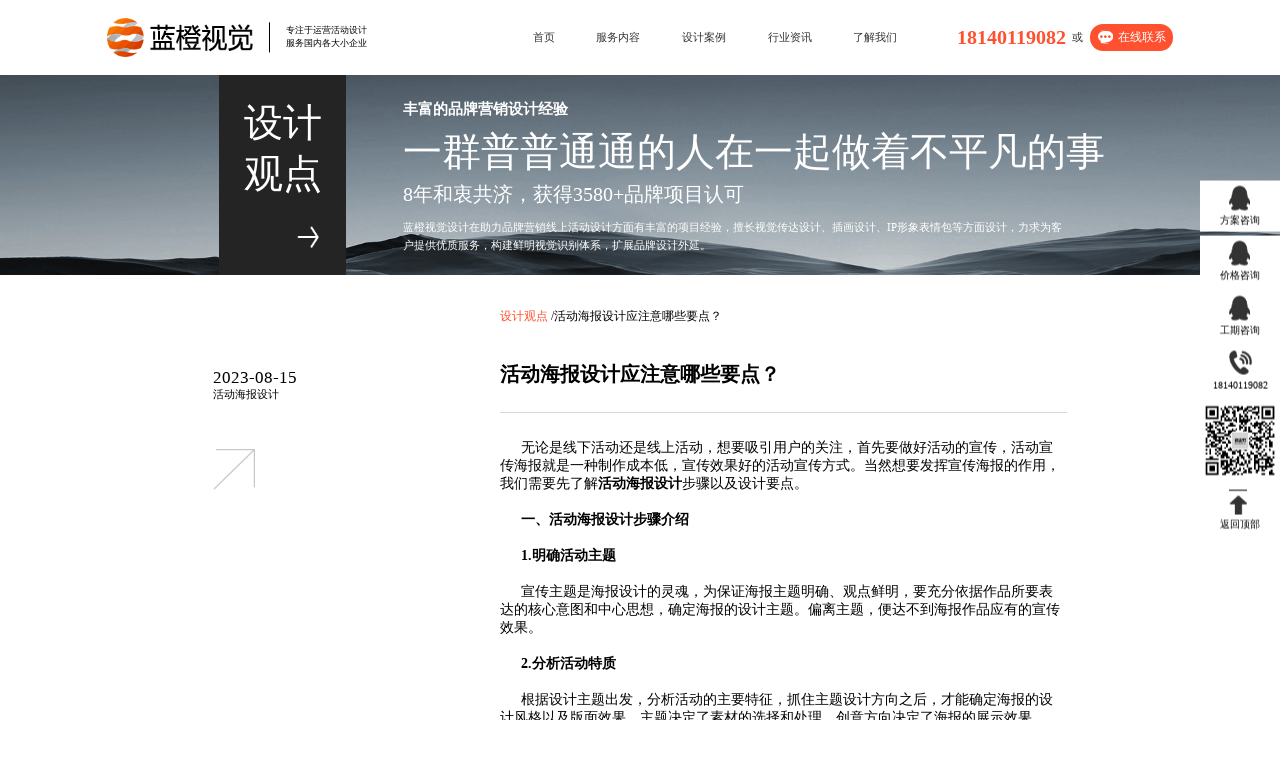

--- FILE ---
content_type: text/html
request_url: http://www.lc-ideas.cn/23news/12789.html
body_size: 6851
content:
<!DOCTYPE html>
<html>

<head>
    <meta charset="UTF-8" />
    	<title>活动海报设计应注意哪些要点？-活动海报设计公司|www.lc-ideas.cn</title>
	<meta name="keywords" content="活动海报设计,成都海报设计,成都UI设计公司,成都宣传册设计公司">
	<meta name="description" content="无论是线下活动还是线上活动，想要吸引用户的关注，首先要做好活动的宣传，活动宣传海报就是一种制作成本低，宣传效果好的活动宣传方式。当然想要发挥宣传海报的作用，我们需要先了解活动海报设计步骤以及设计要点。">
	
    <link rel="stylesheet" href="//lc-website.cdlchd.com/lc-ideas.cn//21static/css/common.css">
    <link rel="stylesheet" href="//lc-website.cdlchd.com/lc-ideas.cn//21static/css/case.css">
    <link rel="stylesheet" href="//lc-website.cdlchd.com/lc-ideas.cn//21static/css/new.css?v1.0">
    <link rel="stylesheet" href="//lc-website.cdlchd.com/lc-ideas.cn//21static/css/header.css">
    <link rel="stylesheet" href="//lc-website.cdlchd.com/lc-ideas.cn//21static/css/footer.css">
    <link rel="stylesheet" href="//lc-website.cdlchd.com/lc-ideas.cn//21static/css/sidebar.css">
    <link rel="stylesheet" href="//lc-website.cdlchd.com/lc-ideas.cn//21static/css/swiper-bundle.min.css">
    <script src="//lc-website.cdlchd.com/lc-ideas.cn//21static/js/jquery.min.js"></script>
    <script src="//lc-website.cdlchd.com/lc-ideas.cn//21static/js/jquery.waypoints.min.js"></script>
    <script src="//lc-website.cdlchd.com/lc-ideas.cn//21static/js/jquery.numscroll.min.js"></script>
    <script src="//lc-website.cdlchd.com/lc-ideas.cn//21static/js/swiper-bundle.min.js"></script>
    <script src="//lc-website.cdlchd.com/lc-ideas.cn//21static/js/lib-flexible.js"></script>
    <script src="//lc-website.cdlchd.com/lc-ideas.cn//21static/js/index.js"></script>
    <link rel="shortcut icon" href="//lc-website.cdlchd.com/lc-ideas.cn//21static/image/favicon.ico">
    <style>
        .new-box-two-right-content img {
            width: 100%;
            display: block;
        }
        .new-box-two-left-fixed {
            position: fixed;
            top: 0;
        }
        .new-box-two-right {
            margin-left: auto;
            margin-right: 0;
        }
    </style>
</head>
<body>
    <div class="container">
        <div class="header-container" id="header"><div class="header">
    <a href="/index.html">
        <div class="header-logo-box">
            <div class="header-logo">
                <img alt="成都平面设计公司" src="//lc-website.cdlchd.com/lc-ideas.cn//21static/image/logo.png" class="response-img" />
            </div>
            <div class="header-logo-box-line"></div>
            <div class="header-text">
                专注于运营活动设计<br>服务国内各大小企业
            </div>
        </div>
    </a>
    <div class="header-bar">
        <ul>
            <li data-id="index"><a href="//www.lc-ideas.cn/index.html">首页</a></li>
			            <li data-id="$vo.id"><a href="/23a/index.html">服务内容</a></li>
			            <li data-id="$vo.id"><a href="/23case/index.html">设计案例</a></li>
			            <li data-id="$vo.id"><a href="/23news/index.html">行业资讯</a></li>
			            <li data-id="$vo.id"><a href="/23us/index.html">了解我们</a></li>
			        </ul>
    </div>
    <div class="header-contact">
	 
        <span>18140119082</span> 或
				<a href="tencent://message/?uin=3173654378&amp;Site=qq&amp;Menu=yes" target="_blank"><div>在线联系</div></a>
    </div>
</div> </div>
        <div class="case-box-one">
            <div class="case-box-one-bg">
                <img alt="宣传活动设计" src="//lc-website.cdlchd.com/lc-ideas.cn//21static/image/case_img_1.png" class="response-img" />
            </div>
            <div class="case-box-one-text"><span>丰富的品牌营销设计经验</span><br><span>一群普普通通的人在一起做着不平凡的事<br><span>8年和衷共济，获得3580+品牌项目认可</span></span><br><span>蓝橙视觉设计在助力品牌营销线上活动设计方面有丰富的项目经验，擅长视觉传达设计、插画设计、IP形象表情包等方面设计，力求为客户提供优质服务，构建鲜明视觉识别体系，扩展品牌设计外延。</span></div>
            <div class="case-box-one-left">设计<br>观点</div>
        </div>
        <div class="container-wrapper">
            <div class="sidebar-container"><div class="sidebar" id="sidebar">
    <div class="sidebar-box">
        <div class="sidebar-left">
            <div>蓝橙视觉</div>
            <div>Interactive +<br>visual</div>
        </div>
        <div class="sidebar-right">
            <div>
                <span>HOME</span><br>
                <span>首页</span>
            </div>
            <div class="sidebar-menu">
                <ul>
                    <li><span>业务介绍</span></li>
                    <li><span>业务案例</span></li>
                    <li><span>服务流程</span></li>
                    <li><span>服务客户</span></li>
                    <li><span>行业资讯</span></li>
                </ul>
            </div>
			            <a href="tencent://message/?uin=3173654378&amp;Site=qq&amp;Menu=yes" target="_blank">
			<div class="sidebar-contact">立即咨询</div></a>
			
        </div>
    </div>
</div>
 
<div class="rightbar">
    
    <a href="tencent://message/?uin=3173654378&Site=qq&Menu=yes" target="_blank">
        <div class="rightbar-item">
            <div></div>
            <span>方案咨询</span>
        </div>
    </a>
	  
    <a href="tencent://message/?uin=3173654378&Site=qq&Menu=yes" target="_blank">
        <div class="rightbar-item">
            <div></div>
            <span>价格咨询</span>
        </div>
    </a>
	  
    <a href="tencent://message/?uin=3173654378&Site=qq&Menu=yes" target="_blank">
        <div class="rightbar-item">
            <div></div>
            <span>工期咨询</span>
        </div>
    </a>
	  
  <a href="tel:18140119082">
   <div class="rightbar-item phone">
  <div></div>
  <span>18140119082</span>
   
  </div>
  </a>
    <div class="rightbar-item qr">
	 
        <img alt="蓝橙互动" src="//lc-website.cdlchd.com/lc-ideas.cn//21static/upload/20230322\c265f9e5befcc07875bdc98611271a80.jpg" class="response-img" />
		 
    </div>
    <div class="rightbar-item top">
        <div></div>
        <span>返回顶部</span>
    </div>
</div> </div>
            <div class="main-container">
			                <div class="new-box-two">
                    <div class="new-box-two-left">
                        <div>2023-08-15</div>
                        <div><a href="/index.html" target="_blank">活动海报设计</a></div>
                        <div></div>
                        <div><img alt="活动运营设计" src="//lc-website.cdlchd.com/lc-ideas.cn//21static/image/qr_6.png" class="response-img" /></div>
                    </div>
                    <div class="new-box-two-right">
                        <div><span><a href="http://www.lc-ideas.cn/23news/index.html">设计观点</a></span> /<a href="#">活动海报设计应注意哪些要点？</a></div>
                        <div><a href="#">活动海报设计应注意哪些要点？</a></div>
                        <div class="new-box-two-right-content">
                            <p style="margin: 10px 0;">
							<p style="text-indent: 2em;"><span style=";font-family:宋体;font-size:14px"><span style="font-family:宋体">无论是线下活动还是线上活动，想要吸引用户的关注，首先要做好活动的宣传，活动宣传海报就是一种制作成本低，宣传效果好的活动宣传方式。当然想要发挥宣传海报的作用，我们需要先了解<a href="http://www.lc-ideas.cn/" target="_blank" title="活动海报设计"><strong>活动海报设计</strong></a>步骤以及设计要点。</span></span></p><p style="text-indent: 2em;"><span style=";font-family:宋体;font-size:14px">&nbsp;</span></p><p style="text-indent: 2em;"><strong><span style="font-family: 宋体;font-size: 14px"><span style="font-family:宋体">一、活动海报设计步骤介绍</span></span></strong></p><p style="text-indent: 2em;"><span style=";font-family:宋体;font-size:14px">&nbsp;</span></p><p style="text-indent: 2em;"><strong><span style="font-family: 宋体;font-size: 14px"><span style="font-family:Calibri">1.</span><span style="font-family:宋体">明确活动主题</span></span></strong></p><p style="text-indent: 2em;"><span style=";font-family:Calibri;font-size:14px">&nbsp;</span></p><p style="text-indent: 2em;"><span style=";font-family:宋体;font-size:14px"><span style="font-family:宋体">宣传</span></span><span style=";font-family:宋体;font-size:14px"><span style="font-family:宋体">主题是</span></span><span style=";font-family:宋体;font-size:14px"><span style="font-family:宋体">海报设计</span></span><span style=";font-family:宋体;font-size:14px"><span style="font-family:宋体">的灵魂，为保证</span></span><span style=";font-family:宋体;font-size:14px"><span style="font-family:宋体">海报</span></span><span style=";font-family:宋体;font-size:14px"><span style="font-family:宋体">主题明确、观点鲜明，要充分依据作品所要表达的核心意图和中心思想，确定</span></span><span style=";font-family:宋体;font-size:14px"><span style="font-family:宋体">海报的设计</span></span><span style=";font-family:宋体;font-size:14px"><span style="font-family:宋体">主题。偏离主题，便达不到海报作品应有的宣传效果。</span></span></p><p style="text-indent: 2em;"><span style=";font-family:宋体;font-size:14px">&nbsp;</span></p><p style="text-indent: 2em;"><strong><span style="font-family: 宋体;font-size: 14px"><span style="font-family:Calibri">2.</span><span style="font-family:宋体">分析活动特质</span></span></strong></p><p style="text-indent: 2em;"><span style=";font-family:宋体;font-size:14px">&nbsp;</span></p><p style="text-indent: 2em;"><span style=";font-family:宋体;font-size:14px"><span style="font-family:宋体">根据设计主题出发，分析活动的主要特征，抓住主题设计方向之后，才能确定海报的设计风格以及版面效果。主题决定了素材的选择和处理，创意方向决定了海报的展示效果。</span></span></p><p style="text-indent: 2em;"><span style=";font-family:宋体;font-size:14px">&nbsp;</span></p><p style="text-indent: 2em;"><strong><span style="font-family: 宋体;font-size: 14px"><span style="font-family:Calibri">3.</span><span style="font-family:宋体">确定创意方向</span></span></strong></p><p style="text-indent: 2em;"><span style=";font-family:宋体;font-size:14px">&nbsp;</span></p><p style="text-indent: 2em;"><span style=";font-family:宋体;font-size:14px"><span style="font-family:宋体">根据活动宣传主题，了解活动海报的目标受众的喜好、习惯以及特点，之后再规划<a href="http://ip.cdlchd.com" target="_blank" title="海报设计风格"><strong>海报设计风格</strong></a>，创意的设计方向是吸引目标用户关注的关键。</span></span></p><p style="text-indent: 2em;"><span style=";font-family:宋体;font-size:14px">&nbsp;</span></p><p style="text-align:center"><img src="http://www.lc-ideas.cn//21static/ue/image/20230815/1692085456654478.jpg" title="活动海报设计" alt="活动海报设计" width="450" height="346"/></p><p style="text-indent: 2em;"><span style=";font-family:宋体;font-size:14px"></span><br/></p><p style="text-indent: 2em;"><strong><span style="font-family: 宋体;font-size: 14px"><span style="font-family:Calibri">4.</span><span style="font-family:宋体">收集设计素材</span></span></strong></p><p style="text-indent: 2em;"><span style=";font-family:宋体;font-size:14px">&nbsp;</span></p><p style="text-indent: 2em;"><span style=";font-family:宋体;font-size:14px"><span style="font-family:宋体">围绕主题或创意，寻找或设计素材。为了突出作品的艺术效果，还需要对获取的素材进行必要的加工。</span></span></p><p style="text-indent: 2em;"><span style=";font-family:宋体;font-size:14px">&nbsp;</span></p><p style="text-indent: 2em;"><strong><span style="font-family: 宋体;font-size: 14px"><span style="font-family:Calibri">5.</span><span style="font-family:宋体">不断修改完善</span></span></strong></p><p style="text-indent: 2em;"><span style=";font-family:宋体;font-size:14px">&nbsp;</span></p><p style="text-indent: 2em;"><span style=";font-family:宋体;font-size:14px"><span style="font-family:宋体">最后是海报作品的加工，就是选择相应的工具软件，将各种素材有机地整合在一起在素材整合的过程当中，图片、文字的排版布局，色彩的搭配要合理，要具有表现力和感染力。</span></span></p><p style="text-indent: 2em;"><span style=";font-family:宋体;font-size:14px">&nbsp;</span></p><p style="text-indent: 2em;"><strong><span style="font-family: 宋体;font-size: 14px"><span style="font-family:宋体">二、活动海报的构成要素</span></span></strong></p><p style="text-indent: 2em;"><span style=";font-family:宋体;font-size:14px">&nbsp;</span></p><p style="text-indent: 2em;"><strong><span style="font-family: 宋体;font-size: 14px"><span style="font-family:Calibri">1.</span><span style="font-family:宋体">文案</span></span></strong></p><p style="text-indent: 2em;"><span style=";font-family:宋体;font-size:14px">&nbsp;</span></p><p style="text-indent: 2em;"><span style=";font-family:宋体;font-size:14px"><span style="font-family:宋体">文字在海报作品中是传递信息的重要视觉元素，它能让受众很快地抓住主题。除此之外，文字在海报设计中还具有创意表达功能和装饰功能。因此除了对文字进行编辑排版以外，还要进行字体设计，即按照一定的美学形态对文字的外形进行改变、重组等艺术化加工。这样才能吸引人的眼球，让人过目不忘。</span></span></p><p style="text-indent: 2em;"><span style=";font-family:宋体;font-size:14px">&nbsp;</span></p><p style="text-indent: 2em;"><strong><span style="font-family: 宋体;font-size: 14px"><span style="font-family:Calibri">2.</span><span style="font-family:宋体">图片</span></span></strong></p><p style="text-indent: 2em;"><span style=";font-family:宋体;font-size:14px">&nbsp;</span></p><p style="text-indent: 2em;"><span style=";font-family:宋体;font-size:14px"><span style="font-family:宋体">形象直观的图片元素在海报设计中是不可或缺且无法替代的。相对于文字而言，一幅图中所包含的信息量是巨大的。对于设计者而言，需要将各种信息包含在一幅或一组图中；对于观察者而言需要从一幅或一组图中发掘各种信息。</span></span></p><p style="text-indent: 2em;"><span style=";font-family:宋体;font-size:14px">&nbsp;</span></p><p style="text-indent: 2em;"><strong><span style="font-family: 宋体;font-size: 14px"><span style="font-family:Calibri">3.</span><span style="font-family:宋体">色彩</span></span></strong></p><p style="text-indent: 2em;"><span style=";font-family:宋体;font-size:14px">&nbsp;</span></p><p style="text-indent: 2em;"><span style=";font-family:宋体;font-size:14px"><span style="font-family:宋体">色彩在海报设计中是除了图片元素之外，最能赋予作品视觉吸引力的一大设计要素当人们第一眼看到海报作品时，最先关注的一定是它的配色，然后才是其他的设计元素与细节。另外，色彩对作品的主题、理念等本质性的东西也有着重要的影响。</span></span></p><p style="text-indent: 2em;"><span style=";font-family:宋体;font-size:14px">&nbsp;</span></p><p style="text-indent: 2em;"><span style=";font-family:宋体;font-size:14px"><span style="font-family:宋体">以上就是关于活动海报的设计步骤以及设计要点介绍了，根据以上信息我们可以了解到，优质的活动海报设计需要通过专业的设计角度出发，通过创意创作方式才能完成，如果您有海报设计需求的话，可以联系<a href="http://cdsj.cdlchd.com" target="_blank" title="成都海报设计公司"><strong>成都海报设计公司</strong></a>蓝橙视觉。</span></span></p><p><br/></p>                        </div>
                    </div>
                </div>
				
				
				
				<br />
				                                <div style="text-align: center;" ><p style="font-size: 18px;">
				                                   	我们的服务：<a href="http://cq.cdweiju.com/index.html" target="_blank">电商设计公司</a>|
				                                                <a href="http://video.zhumafang.cn/index.html" target="_blank">短视频处理公司</a>|
				                                                <a href="http://ui.zhumafang.cn/index.html" target="_blank">软件UI设计公司</a>|
				                                                <a href="http://3d.zhumafang.cn/index.html" target="_blank">3D形象设计公司</a>|
				                                                <a href="http://baoyue.zhumafang.cn/index.html" target="_blank">海报设计包月公司</a>
				                                                <br />
				                                				<a href="http://funnytuba.com/index.html" target="_blank">小程序开发公司</a>|
				                                                <a href="http://seo.cdlchd.com/23a/index.html" target="_blank">SEO外包公司</a>|
				                                                <a href="http://gh.cdlchd.com/" target="_blank">微信公众号开发</a>|
				                                                <a href="http://shanxi.cdlchd.com/" target="_blank">太原H5制作公司</a>|
				                                                <a href="http://sd.cdlchd.com/" target="_blank">青岛H5定制公司</a>
				                                				<br />
				                                				联系我们：<a href="tel:18140119082">电话-18140119082(微信同号)</a>  
				                                </p>
				                                </div>
				
				
				
				
                <div class="footer-container" id="tab_1"><div class="footer">
    <div class="footer-top-box">
        <div class="footer-top-box-left">
            <div><span>CHENGDU</span><br>蓝橙互动</div>
            <div>成都市武侯区红牌楼蓝海office B座1201</div>
            <div>
                <div><img alt="微信H5设计" src="//lc-website.cdlchd.com/lc-ideas.cn//21static/image/qr_6.png" class="response-img" /></div>
                <div><img alt="运营物料设计" src="//lc-website.cdlchd.com/lc-ideas.cn//21static/image/qr_5.jpg" class="response-img" /></div>
            </div>
        </div>
        <div class="footer-top-box-right">
            <a href="tel:18140119082"><div>18140119082</div></a>
            <div><a href="tencent://message/?uin=3173654378&amp;Site=qq&amp;Menu=yes" target="_blank">Q Q：3173654378</a><br>时间：早9.00-晚24.00</div>
            <div>
                <span><a href="/23a/index.html#tab_1" target="_blank">品牌设计</a></span>
                <span><a href="/23a/index.html#tab_2" target="_blank">微信物料</a></span>
				<span><a href="/23a/index.html#tab_3" target="_blank">UI设计</a></span>
				<span><a href="/23a/index.html#tab_4" target="_blank">插画设计</a></span>
                <span><a href="/23a/index.html#tab_5" target="_blank">动画剪辑</a></span><br />
				<span><a href="/23a/index.html#tab_1" target="_blank">活动海报</a></span>
                <span><a href="/23case/index.html" target="_blank">欣赏案例</a></span>
                <span><a href="/23news/index.html" target="_blank">看资讯</a></span>
                <span><a href="/23us/index.html" target="_blank">关于我们</a></span>
                <span><a href="tencent://message/?uin=3173654378&amp;Site=qq&amp;Menu=yes" target="_blank">业务合作</a></span>
            </div>
            <div>
				<h1>更多服务：</h1><br />
				设计服务：<a href="http://sj.cdlchd.com/index.html" target="_blank">微信长图设计公司</a>|
				<a href="http://gif.cdlchd.com/index.html" target="_blank">表情包设计公司</a>|
				<a href="http://caifuhao.cdlchd.com/index.html" target="_blank">财富号图文设计</a>|
				<a href="http://video.cdlchd.com/index.html" target="_blank">视频剪辑处理公司</a>|
				<a href="http://sh.cdweiju.com/index.html" target="_blank">上海海报设计公司</a>|
				<a href="http://bjsj.cdweiju.com/index.html" target="_blank">北京平面设计公司</a>
				<br>
				开发服务：<a href="http://hy.cdlchd.com/index.html" target="_blank">微信小程序开发公司</a>|
				<a href="http://blue-orange.cn/index.html" target="_blank">北京体感开发公司</a>|
				<a href="http://web.z-mf.cn/" target="_blank">网站定制公司</a>|
				<a href="http://www.c5c6.cn/" target="_blank">小程序定制公司</a>|
				<a href="http://seo.z-mf.cn/index.html" target="_blank">全网营销公司</a>|
				<a href="http://cdgh.cdlchd.com/index.html" target="_blank">微信公众号开发公司</a>
				<br>
				H5服务：<a href="https://www.cdlchd.com/index.html" target="_blank">H5定制公司</a>|
				<a href="http://muban.cdlchd.com/index.html" target="_blank">专业H5模板网站</a>|
				<a href="http://sx.cdlchd.com/" target="_blank">西安微信开发公司</a>|
				<a href="http://fj.cdlchd.com/index.html" target="_blank">厦门H5开发公司</a>|
				<a href="http://zz.cdlchd.com/index.html" target="_blank">郑州H5开发</a>|
				<a href="http://njh5.cdlchd.com/index.html" target="_blank">南京H5制作公司</a>
		</div>
	</div>
	</div>
    <div class="footer-bottom-box">
        <div>友情链接</div>
        <div>
				<a href="http://www.lc-ideas.cn/" target="_blank">活动物料设计</a>
				<a href="http://www.lc-ui.cn/" target="_blank">宣传图设计公司</a>
				<a href="http://gif.cdlchd.com/" target="_blank">微信表情包定制</a>
				<a href="http://ip.cdlchd.com/" target="_blank">宣传海报设计</a>
				<a href="http://sjgs.cdlchd.com/" target="_blank">微信长图设计公司</a>
				<a href="http://svg.cdlchd.com/" target="_blank">SVG图文定制</a>
				<a href="http://ui.cdlchd.com/" target="_blank">Ip吉祥物设计</a>
				<a href="http://jr.cdlchd.com/" target="_blank">基金长图设计</a>
				<a href="http://vi.cdlchd.com/" target="_blank">基金周报设计</a>
				<a href="http://bj.cdweiju.com/" target="_blank">北京营销物料设计</a>
				<a href="http://photo-online.cn/" target="_blank">成都画册设计</a>
				<a href="http://cq.cdweiju.com/" target="_blank">电商设计</a>
				<a href="http://gdsj.cdweiju.com/" target="_blank">广州活动物料设计</a>
				<a href="http://gdsj.cdweiju.com/" target="_blank">深圳插画设计</a>
				<a href="http://sh.cdweiju.com" target="_blank">上海微信图文设计</a>
				<a href="http://sh.cdweiju.com" target="_blank">上海设计公司</a>
				<a href="http://sz.cdweiju.com/" target="_blank">深圳基金图文设计</a>
				<a href="http://sz.cdweiju.com/" target="_blank">深圳活动图设计</a>
				<a href="http://bj.cdlchd.com/" target="_blank">北京H5高端定制</a>
				<a href="http://gd.cdlchd.com/" target="_blank">广州H5定制</a>
				<a href="http://sd.cdlchd.com/" target="_blank">青岛H5游戏制作</a>
				<a href="http://sx.cdlchd.com/" target="_blank">西安微信开发公司</a>
				<a href="http://hk.cdlchd.com/" target="_blank">海南H5开发公司</a>
				<a href="http://tjh5.cdlchd.com/" target="_blank">天津H5开发</a>
				<a href="http://gdh5.cdlchd.com/" target="_blank">佛山H5开发</a>
				<a href="http://zjh5.cdlchd.com/" target="_blank">宁波微信H5开发</a>
				<a href="http://qdh5.cdlchd.com/" target="_blank">青岛微信开发</a>
				<a href="http://csh5.cdlchd.com/" target="_blank">长沙H5游戏定制</a>
		        </div>
        <div>
             版权所有2014-2023 蓝橙视觉||备案号：<a href="http://beian.miit.gov.cn" target="_blank">蜀ICP备14004781号-15</a>||制作单位： <a href="http://www.cdlchd.com" target="_blank">蓝橙互动</a><br>
            <a href="http://www.lc-ideas.cn/www-lc-ideascn-diqu.html" target="_blank">地区分站：</a>
            <a href="http://www.lc-ideas.cn/www-lc-ideascn-beijing.html" target="_blank">北京插画设计公司</a>
            <a href="http://www.lc-ideas.cn/www-lc-ideascn-shanghai.html" target="_blank">上海广告设计公司</a>
            <a href="http://www.lc-ideas.cn/www-lc-ideascn-guanghzou.html" target="_blank">广州设计公司</a>
            <a href="http://www.lc-ideas.cn/www-lc-ideascn-shenzhen.html" target="_blank">深圳海报设计公司</a>
            <a href="http://www.lc-ideas.cn/www-lc-ideascn-chengdu.html" target="_blank">成都宣传册设计公司</a>
            <a href="http://www.lc-ideas.cn/www-lc-ideascn-chongqing.html" target="_blank">重庆电商设计公司</a>
            <a href="http://www.lc-ideas.cn/www-lc-ideascn-wuhan.html" target="_blank">武汉广告设计公司</a>
            <a href="http://www.lc-ideas.cn/www-lc-ideascn-hefei.html" target="_blank">合肥微信推文设计公司</a>
            <a href="http://www.lc-ideas.cn/www-lc-ideascn-zhengzhou.html" target="_blank">郑州广告设计公司</a>
            <a href="http://www.lc-ideas.cn/www-lc-ideascn-changsha.html" target="_blank">长沙插画设计公司</a>
            <a href="http://www.lc-ideas.cn/www-lc-ideascn-xian.html" target="_blank">西安平面设计公司</a>
            <a href="http://www.lc-ideas.cn/www-lc-ideascn-taiyuan.html" target="_blank">太原广告设计公司</a>
            <a href="http://www.lc-ideas.cn/www-lc-ideascn-kunming.html" target="_blank">昆明设计公司</a>
            <a href="http://www.lc-ideas.cn/www-lc-ideascn-qingdao.html" target="_blank">青岛广告设计公司</a>
            <a href="http://www.lc-ideas.cn/www-lc-ideascn-nanjing.html" target="_blank">南京平面设计公司</a>
            <a href="http://www.lc-ideas.cn/www-lc-ideascn-tianjin.html" target="_blank">天津插画设计公司</a>
            <a href="http://www.lc-ideas.cn/www-lc-ideascn-hangzhou.html" target="_blank">杭州电商设计公司</a>
            <a href="http://www.lc-ideas.cn/www-lc-ideascn-suzhou.html" target="_blank">苏州广告设计公司</a>
            <a href="http://www.lc-ideas.cn/www-lc-ideascn-nanchang.html" target="_blank">南昌平面设计公司</a>
            <a href="http://www.lc-ideas.cn/www-lc-ideascn-shijiazhuang.html" target="_blank">石家庄插画设计公司</a>
            <a href="http://www.lc-ideas.cn/www-lc-ideascn-guiyang.html" target="_blank">贵阳电商设计公司</a>
            <a href="http://www.lc-ideas.cn/www-lc-ideascn-nanning.html" target="_blank">南宁广告设计公司</a>
            <a href="http://www.lc-ideas.cn/www-lc-ideascn-zhengzhoub.html" target="_blank">长春广告设计公司</a>
            <a href="http://www.lc-ideas.cn/www-lc-ideascn-zhengzhouc.html" target="_blank">哈尔滨广告设计公司</a>
        </div>
    </div>
</div>
   <script>
var _hmt = _hmt || [];
(function() {
  var hm = document.createElement("script");
  hm.src = "https://hm.baidu.com/hm.js?fedf95a74c26382f5b3afdcddd4ff7eb";
  var s = document.getElementsByTagName("script")[0]; 
  s.parentNode.insertBefore(hm, s);
})();
</script> </div>
            </div>
        </div>
    </div>
	
    <script>
        clickNav("new");
        $(".sidebar-right>div:nth-child(1)>span").text("NEWS");
        $(".sidebar-right>div:nth-child(1)>span:nth-child(3)").text("行业资讯");
        $(".sidebar-menu").html(`
            <ul>
                <li><a href="./new.html"><span>资讯列表</span></a></li>
                <li><a href="#tab_1"><span>联系我们</span></a></li>
                <li><a href="http://www.cdweiju.com/21us/index.html" target="__blank"><span>关于我们</span></a></li>
            </ul>
        `)
        activeNav();
        $(".box-four-content>.box-four-content-item").each((index, item) => {
            if (index >= 12) $(item).remove();
        });
        $(".new-box-two-left").waypoint({
            handler: function (direction) {
                if (direction === "down") {
                    $(".new-box-two-left").addClass("new-box-two-left-fixed");
                } else if (direction === "up") {
                    $(".new-box-two-left").removeClass("new-box-two-left-fixed");
                }
            },
            offset: "0",
        });
        $(".footer-container").waypoint({
            handler: function (direction) {
                if (direction === "down") {
                    $(".new-box-two-left").removeClass("new-box-two-left-fixed");
                } else if (direction === "up") {
                    $(".new-box-two-left").addClass("new-box-two-left-fixed");
                }
            },
            offset: "100%",
        });
    </script>
</body>


--- FILE ---
content_type: text/css
request_url: http://lc-website.cdlchd.com/lc-ideas.cn//21static/css/common.css
body_size: 4101
content:
* {
    margin: 0;
    padding: 0;
    font-family: Source Han Sans CN;
}

a {
    text-decoration: none;
    color: #000000;
}

a:link {
    text-decoration: none;
}

img {
    user-select: none;
    -webkit-user-drag: none;
    -webkit-user-select: none;
}

.hide {
    display: none;
}

.wrap {
    width: 100%;
    position: relative;
    left: 50%;
    transform: translateX(-50%);
}

.response-img {
    width: 100%;
    display: block;
}

.response-img-2 {
    height: 100%;
    display: block;
}

.container {
    width: 10rem;
    min-width: 1200px;
}

body {
    overflow-x: hidden;
}

@media screen and (max-width: 1200px) {
    body {
        overflow-x: scroll;
    }
}

.header-container {
    width: 100%;
    height: .5833rem;
    position: relative;
    overflow: hidden;
}

.box-one {
    width: 8.3333rem;
    height: 2.6042rem;
    margin: auto;
    display: flex;
    justify-content: space-between;
}

.box-one-left {
    width: 1.9115rem;
}

.box-one-left-one {
    width: 1.9115rem;
    height: 1.4063rem;
    position: relative;
}

.box-one-left-one-text {
    width: 100%;
    height: 100%;
    position: absolute;
    left: 0;
    top: 0;
    box-sizing: border-box;
    padding-left: .0833rem;
    padding-top: .1563rem;
}

.box-one-left-one-text>span {
    display: block;
    color: #242424;
    font-weight: bold;
}

.box-one-left-one-text>span:nth-child(1) {
    font-size: .0573rem;
    line-height: .1042rem;
    letter-spacing: 0.2rem;
}

.box-one-left-one-text>span:nth-child(2) {
    font-size: .3542rem;
    line-height: .32rem;
    letter-spacing: .026rem;
    text-shadow: 1px 0px 0px #242424,-1px 0px 0px #242424,0px 1px 0px #242424,0px -1px 0px #242424;
}

.box-one-left-one-text>span:nth-child(3) {
    font-size: .3958rem;
    color: #ff512f;
    line-height: .3906rem;
    letter-spacing: .026rem;
    text-shadow: 1px 0px 0px #ff512f,-1px 0px 0px #ff512f,0px 1px 0px #ff512f,0px -1px 0px #ff512f;
}

.box-one-left-one-text>span:nth-child(4) {
    font-size: .5rem;
    transform: scale(0.1);
    transform-origin: left top;
    line-height: .4167rem;
    letter-spacing: 1.1979rem;
    text-indent: 1rem;
}

.box-one-left-two {
    width: 1.9115rem;
    height: .2292rem;
    display: flex;
    justify-content: space-between;
    margin-top: .1198rem;
}

.box-one-left-two div {
    line-height: .2292rem;
    text-align: center;
}

.box-one-left-two div:nth-child(1) {
    width: .8281rem;
    height: 100%;
    background-color: #ff512f;
    color: #FFFFFF;
    font-size: .0885rem;
}

.box-one-left-two div:nth-child(1) span {
    padding-left: calc(0.0521rem + .1406rem);
    position: relative;
}

.box-one-left-two div:nth-child(1) span::after {
    content: "";
    width: .1406rem;
    height: .1406rem;
    background-image: url("../image/icon_3.png");
    background-size: 100%;
    position: absolute;
    left: 0;
    top: 50%;
    transform: translateY(-50%);
}

.box-one-left-two div:nth-child(2) {
    width: calc(100% - .8281rem);
    height: 100%;
    color: #ff512f;
    font-size: .1288rem;
    border: 1px solid #ff512f;
    box-sizing: border-box;
}

.box-one-left-three {
    width: 100%;
    height: .1875rem;
    text-align: right;
    color: #666666;
    font-size: .0729rem;
    margin-top: .1354rem;
    line-height: .0938rem;
}

.box-one-left-four {
    width: 100%;
    height: .4115rem;
    margin-top: .125rem;
    background-color: #5c5c5c;
    font-size: .1563rem;
    color: #f2f2f2;
    text-align: center;
    line-height: .4115rem;
}

.box-one-right {
    width: 6.2708rem;
    height: 2.6042rem;
    overflow: hidden;
    position: relative;
}

.box-one-right .swiper-one-button-prev {
    width: .1823rem;
    height: .1354rem;
    background-color: #ff512f;
    position: absolute;
    right: calc(.1823rem + .2396rem);
    bottom: .2708rem;
    z-index: 1;
    cursor: pointer;
}

.box-one-right .swiper-one-button-next {
    width: .1823rem;
    height: .1354rem;
    background-color: rgba(255, 255, 255, 0.56);
    position: absolute;
    right: .2396rem;
    bottom: .2708rem;
    z-index: 1;
    cursor: pointer;
}

.swiper-one-button-prev>img, .swiper-one-button-next>img {
    width: .099rem;
    height: .0781rem;
    position: absolute;
    left: 50%;
    top: 50%;
    transform: translate(-50%, -50%);
}


.box-two {
    width: 8.3333rem;
    height: 1.099rem;
    margin: auto;
    margin-top: .1615rem;
    display: flex;
    justify-content: space-between;
}

.box-two-item {
    width: 1.6771rem;
    background-color: #f2f2f2;
    cursor: pointer;
}

.box-two-item.border-line {
    border-right: 1px solid #FFFFFF;
    box-sizing: border-box;
}

.box-two-item div:nth-child(1) {
    width: 100%;
    font-size: .1458rem;
    color: #333333;
    font-weight: bold;
    text-align: center;
    margin-top: .2135rem;
    height: .2292rem;
    line-height: .2292rem;
}

.box-two-item div:nth-child(2) {
    color: #666666;
    font-size: .0729rem;
    text-align: center;
    height: .4063rem;
    line-height: .1406rem;
    margin-top: .0677rem;
}

.box-two-item:hover {
    background-color: #ff512f;
}

.box-two-item:hover * {
    color: #FFFFFF !important;
}

.container-wrapper {
    display: flex;
    justify-content: space-between;
    width: 9.1667rem;
    position: relative;
}

.sidebar-container {
    width: 0;
    z-index: 1;
    position: relative;
    z-index: 5;
}

.sidebar-container-open {
    width: 1.1458rem;
    animation: sidebar-container-open 0.5s;
}

.sidebar-container-close {
    width: 0;
    animation: sidebar-container-close 0.5s;
}

@keyframes sidebar-container-open {
    0% {
        width: 0;
    }

    100% {
        width: 1.1458rem;
    }
}

@keyframes sidebar-container-close {
    0% {
        width: 1.1458rem;
        visibility: visible;
    }

    100% {
        width: 0;
        visibility: hidden;
    }
}

.main-container {
    max-width: 8.3333rem;
    flex-grow: 1;
}

.box-three {
    width: 100%;
    height: 1.4375rem;
    display: flex;
    margin-top: .5208rem;
    margin-bottom: .2604rem;
    align-items: center;
    justify-content: space-between;
}

.box-three-left {
    margin-left: .245rem;
}

.box-three-left-one,
.box-three-left-two {
    font-size: .2083rem;
    color: #333333;
}

.box-three-left-two {
    margin-top: .1042rem;
}

.box-three-left-three {
    max-width: 3.3rem;
    line-height: .1302rem;
    margin-top: .1042rem;
    font-size: .0729rem;
    color: #666666;
}

.box-three-right {
    width: 4.8rem;
    height: 1.4375rem;
    display: flex;
    justify-content: space-between;
}

.box-three-right>div {
    width: 1.4375rem;
    height: 1.4375rem;
    border-radius: 1.4375rem;
    border: 1px solid #c4c4c4;
    display: flex;
    justify-content: center;
    align-items: center;
    flex-direction: column;
}

.box-three-right>div>div:nth-child(1) {
    color: #ff512f;
    font-size: .3229rem;
    position: relative;
    padding-right: .1563rem;
}

.box-three-right>div>div:nth-child(1)::before {
    content: "+";
    font-size: .2083rem;
    position: absolute;
    left: calc(100% - .1563rem);
    top: 0;
    width: .1563rem;
    text-align: center;
    transform: translateY(0.14rem);
}

/* .box-three-right>div>div:nth-child(1)::after {
    content: "个";
    font-size: .1302rem;
    color: #333333;
    font-weight: bold;
    position: absolute;
    width: .1563rem;
    text-align: center;
    transform: translateY(110%);
} */

.box-three-right>div>div:nth-child(1)>span {
    font-size: .2083rem;
    line-height: .2083rem;
}

/* .box-three-right>div:nth-child(3)>div:nth-child(1)::after {
    content: "年" !important;
} */

.box-three-right>div>div:nth-child(2) {
    color: #333333;
    font-size: .125rem;
    margin-top: -0.0521rem;
}

.box-four {
    width: 100%;
    background-color: #f2f2f2;
    position: relative;
    padding-top: .0625rem;
    /* box-sizing: border-box; */
    border-top: 1px solid rgba(190, 190, 190, 0.6);
    padding-bottom: .1042rem;
    ;
}

.box-four::after {
    content: "";
    width: .8333rem;
    height: 100%;
    background-color: #f2f2f2;
    position: absolute;
    left: 100%;
    top: 0;
}

.box-four::before {
    content: "";
    width: 1.8333rem;
    height: 100%;
    background-color: #f2f2f2;
    position: absolute;
    left: 0;
    top: 0;
    transform: translateX(-100%);
}

.box-four-nav {
    width: 100%;
    height: .3438rem;
    display: flex;
    justify-content: space-between;
    margin-bottom: .2344rem;
}

.box-four-nav-left {
    width: 1.1302rem;
    height: .3438rem;
    text-align: center;
    line-height: .3438rem;
    font-size: .1667rem;
    color: #333333;
    position: relative;
}

.box-four-nav-left::after {
    content: "";
    width: .0781rem;
    height: .0885rem;
    position: absolute;
    left: 100%;
    top: 50%;
    transform: translateY(-50%);
    background-image: url("../image/icon_4.png");
    background-size: 100%;
}

.box-four-nav-right, .box-eight-nav-right {
    width: 1.4844rem;
    height: .3438rem;
    box-sizing: border-box;
    font-size: .0938rem;
    color: #333333;
    text-align: center;
    line-height: .3438rem;
    border: .0104rem solid #363636;
    cursor: pointer;
}

.box-four-nav-right:hover, .box-eight-nav-right:hover {
    border-color: #ff512f;
    color: #ff512f;
}

.box-four-nav-center {
    height: .3438rem;
    box-sizing: border-box;
}

.box-four-nav-center>ul {
    width: 100%;
    display: flex;
    justify-content: space-between;
    height: .1302rem;
    line-height: .1302rem;
}

.box-four-nav-center>ul>li {
    width: .9792rem;
    height: .3438rem;
    line-height: .3438rem;
    color: #333333;
    font-size: .125rem;
    list-style: none;
    text-align: center;
    cursor: pointer;
    font-weight: normal;
}

.box-four-nav-center>ul>li:hover,
.box-four-nav-center>ul>li.active {
    color: #FFFFFF;
    background-color: #ff512f;
}

.box-four-content {
    width: 100%;
    /* padding-left: .0938rem; */
    box-sizing: border-box;
    display: grid;
    grid-template-columns: 2.5781rem 2.5781rem 2.5781rem;
    grid-template-rows: 2.3438rem 2.3438rem;
    grid-column-gap: calc(calc(100% - 2.5781rem * 3) / 2);
    grid-row-gap: .1042rem;
}

.box-four-content-item {
    width: 100%;
    height: 100%;
    cursor: pointer;
}

.box-four-content-item:hover .box-four-content-item-bar>div,
.box-four-content-item:hover .box-four-content-item-bar {
    color: #ff512f;
    border-color: #ff512f;
}

.box-four-content-item:hover .box-four-content-item-bar {
    background-color: #FFFFFF;
}

.box-four-content-item:hover .box-four-content-item-bar>div:nth-child(2) {
    border-color: rgba(255, 81, 47, 0.3);
}

.box-four-content-item:hover .box-four-content-item-img>div {
    animation: scale 0.5s;
    transform: scale(1.1);
}

.box-four-content-item-img {
    width: 2.5781rem;
    height: 1.9167rem;
    overflow: hidden;
    position: relative;
}

.box-four-content-item-img>div{
    width: 100%;
    height: 100%;
    transform-origin: center center;
    position: relative;
}

.box-four-content-item-img.video::after {
    content: "";
    width: .3958rem;
    height: .3958rem;
    background-image: url("../image/icon_28.png");
    background-size: 100%;
    position: absolute;
    left: 50%;
    top: 50%;
    transform: translate(-50%, -50%) scale(1.2);
    transform-origin: center center;
}

.box-four-content-item-img>div>img {
    max-width: 100%;
    min-height: 100%;
    position: absolute;
    left: 50%;
    top: 50%;
    transform: translate(-50%, -50%);
}

@keyframes scale {
    0% {
        transform: scale(1);
    }

    100% {
        transform: scale(1.1);
    }
}

.box-four-content-item-bar {
    width: 2.5781rem;
    height: .4271rem;
    display: flex;
    justify-content: space-between;
    align-items: center;
    box-sizing: border-box;
    border-bottom: .0182rem solid rgba(0, 0, 0, 0);
}

.box-four-content-item-bar>div:nth-child(1) {
    height: .4271rem;
    line-height: .4271rem;
    font-size: .125rem;
    font-weight: bold;
    color: #333333;
    text-indent: .1042rem;
    overflow: hidden;
    white-space: nowrap;
    text-overflow: ellipsis;
}

.box-four-content-item-bar>div:nth-child(2) {
    width: .599rem;
    font-size: .0781rem;
    color: #666666;
    text-align: center;
    height: .1823rem;
    line-height: .1823rem;
    border-left: 1px solid rgba(102, 102, 102, 0.3);
}

.box-five {
    width: 100%;
    position: relative;
    padding-top: .1771rem;
    padding-bottom: 2.1rem;
}

.box-five-top-box {
    width: 100%;
    height: .875rem;
    background-color: #5c5c5c;
    padding: 0 .2188rem;
    box-sizing: border-box;
    overflow: hidden;
    display: flex;
    justify-content: space-between;
    align-items: center;
}

.box-five-top-left {
    line-height: .2813rem;
    font-size: .2083rem;
    color: #FFFFFF;
    margin-top: -0.1146rem;
}

.box-five-top-right {
    color: #FFFFFF;
    font-size: .0729rem;
    line-height: .1302rem;
}

.box-five-middle-box {
    width: 100%;
    height: .75rem;
    background-color: #f2f2f2;
    display: flex;
    justify-content: space-between;
    position: relative;
}

.box-five-middle-item {
    width: 25%;
    height: 100%;
    position: relative;
    box-sizing: border-box;
    border-bottom: .0182rem solid #d6d6d6;
    cursor: pointer;
}

.box-five-middle-item>span {
    display: block;
    text-align: center;
}

.box-five-middle-item>span:nth-child(1) {
    font-size: .1563rem;
    color: #999999;
    margin-top: .0521rem;
}

.box-five-middle-item>span:nth-child(2) {
    font-size: .1354rem;
    color: #222222;
    font-weight: bold;
}

.box-five-middle-item.border-line::before {
    content: "";
    width: .0052rem;
    height: 100%;
    position: absolute;
    right: 0;
    background-color: #FFFFFF;
}

.box-five-middle-item::after {
    content: "";
    height: .2083rem;
    position: absolute;
    bottom: 0;
    left: 50%;
    transform: translateX(-50%);
    background-size: auto 100%;
    background-repeat: no-repeat;
}

.box-five-middle-item:nth-child(1):after {
    width: .6094rem;
    background-image: url("../image/index_img_3_1.png");
}

.box-five-middle-item:nth-child(2):after {
    width: .6875rem;
    background-image: url("../image/index_img_3_2.png");
}

.box-five-middle-item:nth-child(3):after {
    width: .6771rem;
    background-image: url("../image/index_img_3_3.png");
}

.box-five-middle-item:nth-child(4):after {
    width: .6563rem;
    background-image: url("../image/index_img_3_4.png");
}

.box-five-middle-item:nth-child(5):after {
    width: .6719rem;
    background-image: url("../image/index_img_3_5.png");
}

.box-five-middle-item>div {
    width: 100%;
    height: 1.8385rem;
    position: absolute;
    top: calc(100% + .0182rem);
    background-color: #f2f2f2;
    padding-top: .0781rem;
    border-bottom: .0521rem solid #5c5c5c;
}

.box-five-middle-item>div::before {
    content: "";
    width: 100%;
    height: 1.3229rem;
    border-bottom: .0104rem solid #d2d2d2;
    position: absolute;
    background-color: #FFFFFF;
    left: 0;
    top: 0;
    z-index: 0;
}

.box-five-middle-item>div>span {
    display: block;
    text-align: center;
    font-size: .0833rem;
    color: #222222;
    line-height: .1979rem;
    z-index: 1;
    position: relative;
    left: 50%;
    transform: translateX(-50%);
}

.box-five-middle-item>div>span.box {
    width: .6771rem;
    height: .1563rem;
    line-height: .1563rem;
    background-color: #999999;
    color: #FFFFFF;
    margin: .026rem 0;
    margin-bottom: 0.17rem;
}

.box-five-middle-item>div::after {
    width: .224rem;
    height: .0833rem;
    position: absolute;
    left: 50%;
    top: 0;
    transform: translateX(-50%);
    background-image: url("../image/icon_8.png");
    background-size: 100%;
}

.box-five-middle-item:hover {
    border-color: #ff512f;
}

.box-five-middle-item:hover span {
    color: #ff512f;
}

.box-five-middle-item:hover span.box {
    background-color: #ff512f;
}

.box-five-middle-item:hover div::after {
    content: "";
}

.box-five-middle-box::after {
    content: "蓝橙设计团队";
    width: .1406rem;
    height: 1.33rem;
    background-color: #242424;
    position: absolute;
    left: 0;
    top: 0.75rem;
    font-size: .0938rem;
    color: #ffffff;
    display: flex;
    align-items: center;
    justify-content: center;
    text-align: center;
}

.box-five-middle-box::before {
    content: "客户团队";
    width: .1406rem;
    height: .6rem;
    background-color: #5c5c5c;
    position: absolute;
    left: 0;
    top: 0;
    top: calc(1.3021rem + 0.77rem);
    font-size: .0938rem;
    color: #ffffff;
    display: flex;
    align-items: center;
    justify-content: center;
    text-align: center;
    z-index: 2;
}

.box-six {
    width: 100%;
    margin-top: .2396rem;
    padding-left: .2083rem;
    box-sizing: border-box;
    display: flex;
    justify-content: space-between;
}

.box-six-left {
    max-width: 3.5rem;
}

.box-six-left>div:nth-child(1) {
    font-size: .2083rem;
    color: #333333;
    line-height: .3385rem;
}

.box-six-left>div:nth-child(2)>div>span {
    display: block;
}

.box-six-left>div:nth-child(2) {
    display: flex;
    width: 100%;
    justify-content: space-between;
    margin-top: .1563rem;
}

.box-six-left>div:nth-child(2)>div>span:nth-child(1) {
    font-size: .2396rem;
    color: #ff512f;
    font-weight: bold;
}

.box-six-left>div:nth-child(2)>div>span:nth-child(2) {
    font-size: .125rem;
    color: #333333;
}

.box-six-left>div:nth-child(3) {
    font-size: .25rem;
    color: #999999;
    margin-top: .1823rem;
}

.box-six-left>div:nth-child(3)>div {
    display: inline-block;
    width: .3385rem;
    height: .1146rem;
    background-image: url("../image/icon_9.png");
    background-size: 100%;
    margin: 0 .0521rem;
    transform: translateY(-28%);
}

.box-six-left>div:nth-child(4) {
    font-size: .125rem;
    color: #333333;
    line-height: .25rem;
}

.box-six-left>div:nth-child(5) {
    font-size: .0833rem;
    color: #333333;
    line-height: .1979rem;
    overflow: hidden;
    white-space: nowrap;
    text-overflow: ellipsis;
}

.box-six-right {
    width: 4.4271rem;
    display: grid;
    grid-template-columns: .9896rem .9896rem .9896rem .9896rem;
    grid-template-rows: .5729rem .5729rem .5729rem .5729rem;
    grid-column-gap: calc(calc(100% - 0.9896rem * 4) / 3);
    grid-row-gap: .0781rem;
}

.box-six-right-item {
    width: 100%;
    height: 100%;
    position: relative;
    cursor: pointer;
    -webkit-filter: grayscale(100%);
    -moz-filter: grayscale(100%);
    -ms-filter: grayscale(100%);
    -o-filter: grayscale(100%);
    filter: grayscale(100%);
    opacity: 0.5;
    border: .0156rem solid #cdcdcd;
    box-sizing: border-box;
}

@keyframes color {
    0% {
        -webkit-filter: grayscale(100%);
        -moz-filter: grayscale(100%);
        -ms-filter: grayscale(100%);
        -o-filter: grayscale(100%);
        filter: grayscale(100%);
        opacity: 0.5;
    }
    100% {
        -webkit-filter: grayscale(0);
        -moz-filter: grayscale(0);
        -ms-filter: grayscale(0);
        -o-filter: grayscale(0);
        filter: grayscale(0);
        opacity: 1;
    }
}

.box-six-right-item:hover {
    -webkit-filter: grayscale(0);
    -moz-filter: grayscale(0);
    -ms-filter: grayscale(0);
    -o-filter: grayscale(0);
    filter: grayscale(0);
    opacity: 1;
    animation: flip-diagonal-1-bl 2s;
}

@keyframes flip-diagonal-1-bl {
    0% {
        -webkit-transform: rotateY(0deg);
        -webkit-filter: grayscale(100%);
        -moz-filter: grayscale(100%);
        -ms-filter: grayscale(100%);
        -o-filter: grayscale(100%);
        filter: grayscale(100%);
        opacity: 0.5;
    }

    /* 50% {
        -webkit-transform: rotateY(180deg);
    } */

    100% {
        -webkit-transform: rotateY(360deg);
        -webkit-filter: grayscale(0);
        -moz-filter: grayscale(0);
        -ms-filter: grayscale(0);
        -o-filter: grayscale(0);
        filter: grayscale(0);
        opacity: 1;
    }
}

.box-six-right-item>img {
    max-width: 100%;
    max-height: 100%;
    display: block;
    object-fit: contain;
    position: absolute;
    left: 50%;
    top: 50%;
    transform: translate(-50%, -50%);
}

.box-seven {
    width: 100%;
    margin-top: .1198rem;
    padding-top: 14.6%;
    position: relative;
}

.box-seven>.swiper-two {
    position: absolute;
    left: 0;
    top: 0;
    right: 0;
    bottom: 0;
    overflow: hidden;
}

.box-seven .swiper-pagination-custom {
    bottom: 10px;
    left: 0;
    width: 100%;
}

.box-seven .swiper-pagination-customs {
    width: 30px;
    height: 4px;
    display: inline-block;
    background: rgba(0, 0, 0, 0.4);
    margin: 0 5px;
}

.box-seven .swiper-pagination-customs-active {
    background-color: #FFFFFF;
}

.box-eight {
    width: 100%;
    margin-top: .3125rem;
}

.box-eight-nav {
    padding-left: 0.2083rem;
    padding-bottom: .1042rem;
    display: flex;
    justify-content: space-between;
    align-items: center;
    box-sizing: border-box;
}

.box-eight-nav-left {
    font-size: .2083rem;
    color: #333333;
    line-height: .3385rem;
}

.box-eight-content {
    width: 100%;
    display: grid;
    grid-template-columns: 3.7656rem 3.7656rem;
    grid-template-rows: 1rem 1rem;
    grid-column-gap: calc(100% - 3.7656rem * 2);
    grid-row-gap: .1667rem;
}

.box-eight-content-item {
    width: 100%;
    height: 100%;
    display: flex;
    justify-content: space-between;
    cursor: pointer;
}

.box-eight-content-item:hover .box-eight-content-item-title,
.box-eight-content-item:hover .box-eight-content-item-desc,
.box-eight-content-item:hover .box-eight-content-item-bar>div:nth-child(1),
.box-eight-content-item:hover .box-eight-content-item-bar>div:nth-child(2) {
    color: #ff512f;
}

.box-eight-content-item:hover .box-eight-content-item-bar>div:nth-child(2) {
    border-color: #ff512f;
}

.box-eight-content-item:hover .box-eight-content-item-img>img {
    animation: scale 0.5s;
    transform: scale(1.1);
}

.box-eight-content-item-img {
    width: 1.6667rem;
    height: 1rem;
    overflow: hidden;
}

.box-eight-content-item-img>img {
    transform-origin: center center;
}

.box-eight-content-item-text {
    width: 1.9427rem;
    height: 100%;
    box-sizing: border-box;
    border-top: 1px solid #c4c4c4;
    position: relative;
}

.box-eight-content-item-title {
    width: 100%;
    line-height: .2344rem;
    color: #333333;
    font-size: .1458rem;
    margin-top: .1563rem;
    font-weight: bold;
    overflow: hidden;
    white-space: nowrap;
    text-overflow: ellipsis;
}

.box-eight-content-item-desc {
    width: 100%;
    font-size: .0833rem;
    color: #666666;
    line-height: .1354rem;
    margin-top: .0938rem;
    -webkit-line-clamp: 2;
    display: -webkit-box;
    -webkit-box-orient: vertical;
    overflow: hidden;
    text-overflow: ellipsis;
}

.box-eight-content-item-bar {
    width: 100%;
    height: .1563rem;
    display: flex;
    justify-content: space-between;
    align-items: center;
    box-sizing: border-box;
    position: absolute;
    bottom: 0;
}

.box-eight-content-item-bar>div:nth-child(1) {
    height: .1563rem;
    line-height: .1563rem;
    font-size: .0833rem;
    color: #666666;
}

.box-eight-content-item-bar>div:nth-child(2) {
    width: .4688rem;
    font-size: .0781rem;
    color: #666666;
    text-align: right;
    height: .1354rem;
    line-height: .1354rem;
    border-left: 1px solid rgba(102, 102, 102, 0.3);
}

.box-eight-content-list {
    width: 100%;
    padding: .3125rem .2083rem;
    padding-right: 0;
    box-sizing: border-box;
    display: grid;
    grid-template-columns: 1fr 1fr 1fr;
    grid-template-rows: .1875rem .1875rem .1875rem .1875rem .1875rem .1875rem;
    grid-column-gap: .2604rem;
}

.box-eight-content-list-item {
    width: 100%;
    height: .1875rem;
    position: relative;
    color: #666666;
}

.box-eight-content-list-item:hover {
    color: #ff512f;
    cursor: pointer;
}

.box-eight-content-list-item>div {
    display: flex;
    justify-content: space-between;
    position: absolute;
    left: 0;
    top: 0;
    right: 0;
    bottom: 0;
}

.box-eight-content-list-item>div>div:nth-child(1) {
    width: calc(100% - .6rem);
    height: .1875rem;
    line-height: .1875rem;
    font-size: .0833rem;
    overflow: hidden;
    white-space: nowrap;
    text-overflow: ellipsis;
}

.box-eight-content-list-item>div>div:nth-child(2) {
    width: .5208rem;
    height: .1875rem;
    font-size: .0833rem;
    line-height: .1875rem;
    text-align: right;
}



--- FILE ---
content_type: text/css
request_url: http://lc-website.cdlchd.com/lc-ideas.cn//21static/css/case.css
body_size: 2019
content:
.container {
    position: relative;
    height: 100vh;
}

.case-box-one {
    width: 100%;
    height: calc(10rem / 1920 * 300);
    position: relative;
    overflow: hidden;
}

.case-box-one-bg {
    width: 100%;
    height: 100%;
    position: absolute;
    left: 0;
    top: 0;
    z-index: -1;
}

.case-box-one-text {
    width: 100%;
    text-align: left;
    /* font-size: .3021rem; */
    color: #ff512e;
    margin-left: 3.151rem;
    margin-top: .2604rem;
}

.case-box-one-text>span:nth-child(1) {
    font-size: .1146rem;
    font-weight: bold;
    color: #FFFFFF;
}

.case-box-one-text>span:nth-child(3) {
    font-size: .3021rem;
    color: #FFFFFF;
    line-height: .5208rem;
}

.case-box-one-text>span:nth-child(5) {
    font-size: .0729rem;
    color: #FFFFFF;
    line-height: .1458rem;
}

.case-box-one-left {
    width: .9896rem;
    height: 100%;
    position: absolute;
    top: 0;
    left: 1.7135rem;
    background-color: #242424;
    font-size: .3021rem;
    color: #FFFFFF;
    text-align: center;
    font-weight: normal;
    padding-top: .1823rem;
    box-sizing: border-box;
}

.case-box-one-left::after {
    content: "";
    width: .1615rem;
    height: .1615rem;
    position: absolute;
    right: .21rem;
    bottom: .2083rem;
    background-image: url("../image/icon_11.png");
    background-size: 100%;
    transform: scale(-1);
}

.box-four-nav-center>ul>li {
    margin-right: .1042rem;
}

.box-four-tip {
    width: 100%;
    text-align: center;
    font-size: .0729rem;
    color: #999999;
    margin-top: .4167rem;
}

.box-four-contact {
    width: 2.2396rem;
    height: .25rem;
    line-height: .25rem;
    border-radius: .25rem;
    text-align: center;
    font-size: .125rem;
    color: #ff512f;
    border: .0156rem solid #ff512f;
    font-weight: bold;
    position: relative;
    padding-left: 0.12rem;
    cursor: pointer;
    margin: auto;
    margin-top: .1875rem;
    margin-bottom: .1563rem;
}

.box-four-contact::after {
    content: "";
    width: .1406rem;
    height: .1146rem;
    position: absolute;
    left: 0.22rem;
    top: 50%;
    transform: translateY(-50%);
    background-image: url("../image/icon_27.png");
    background-size: 100%;
    background-repeat: no-repeat;
}

.case-box-two {
    width: 100%;
    padding-top: 26.4%;
    margin-top: .2604rem;
    position: relative;
}

.case-box-two-bg {
    width: 100%;
    height: 100%;
    position: absolute;
    left: 0;
    top: 0;
}

.case-box-two-content {
    width: 5.3rem;
    height: 100%;
    display: flex;
    align-items: center;
    justify-content: space-between;
    margin: auto;
    position: absolute;
    top: 0;
    left: 50%;
    transform: translateX(-50%);
}

.case-box-two-content>div {
    width: 1.4375rem;
    height: 1.4375rem;
    border-radius: 1.4375rem;
    border: .0156rem solid rgba(255, 255, 255, 0.3);
    display: flex;
    justify-content: center;
    align-items: center;
    flex-direction: column;
    z-index: 1;
}

.case-box-two-content>div>div:nth-child(1) {
    color: #FFFFFF;
    font-size: .3229rem;
    position: relative;
    padding-right: .1563rem;
}

.case-box-two-content>div>div:nth-child(1)::before {
    content: "+";
    font-size: .2083rem;
    position: absolute;
    left: calc(100% - .1563rem);
    top: 0;
    width: .1563rem;
    text-align: center;
    transform: translateY(0.13rem);
}

/* .case-box-two-content>div>div:nth-child(1)::after {
    content: "个";
    font-size: .1302rem;
    color: #FFFFFF;
    font-weight: bold;
    position: absolute;
    width: .1563rem;
    text-align: center;
    transform: translateY(110%);
} */

.case-box-two-content>div>div:nth-child(1)>span {
    font-size: .2083rem;
    line-height: .2083rem;
}

/* .case-box-two-content>div:nth-child(3)>div:nth-child(1)::after {
    content: "年" !important;
} */

.case-box-two-content>div>div:nth-child(2) {
    color: #FFFFFF;
    font-size: .125rem;
    margin-top: -0.0521rem;
}

.box-five-top-box {
    background-color: #FFFFFF;
    box-sizing: border-box;
    border-bottom: .1042rem solid #333333;
}

.box-five {
    margin-top: .3125rem;
}

.case-detail-bottom {
    width: 10rem;
    height: .9427rem;
    padding-top: .1406rem;
    box-sizing: border-box;
    position: relative;
}

.case-detail-bottom-bg {
    width: 100%;
    height: 100%;
    position: absolute;
    left: 0;
    top: 0;
    z-index: -1;
}

.case-detail-bottom-content {
    padding: 0 .8333rem;
    width: 100%;
    box-sizing: border-box;
    height: .6667rem;
    display: flex;
    justify-content: space-between;
    align-items: center;
}

.case-detail-bottom-content-left {
    width: .7292rem;
    font-size: .1042rem;
    color: #FFFFFF;
    height: .2083rem;
    line-height: .2083rem;
    border-left: .0182rem solid #FFFFFF;
    text-align: right;
}

.case-detail-bottom-content-center {
    width: 100%;
    height: 100%;
    margin: 0 .2604rem;
}

.case-detail-bottom-content-right {
    width: .8854rem;
    font-size: .1042rem;
    color: #FFFFFF;
    height: .2083rem;
    line-height: .2083rem;
    border: .0104rem solid #FFFFFF;
    text-align: center;
    cursor: pointer;
}

.case-detail-bottom-content-right:hover {
    border-color: #ff512f;
    color: #ff512f;
}

.swiper-three {
    width: 100%;
    overflow: hidden;
}

.swiper-three .swiper-slide {
    min-width: .7813rem;
    max-height: .6667rem;
    position: relative;
}

.swiper-three .swiper-slide img {
    width: .7813rem;
    height: .4688rem;
    cursor: pointer;
    object-fit: cover;
}

.swiper-three .swiper-slide div {
    width: .7813rem;
    height: .2031rem;
    font-size: .0729rem;
    line-height: .2031rem;
    padding: 0 .0781rem;
    box-sizing: border-box;
    background-color: rgba(255, 255, 255, 0.3);
    color: #FFFFFF;
    overflow: hidden;
    white-space: nowrap;
    text-overflow: ellipsis;
    cursor: pointer;
}

.case-detail-content {
    width: 100%;
    height: calc(100vh - .5833rem - .9427rem);
    background-color: #f2f2f2;
    display: flex;
    justify-content: space-between;
    min-height: 4.0104rem;
}

.case-detail-content-left {
    width: 2.6042rem;
    height: 100%;
}

.case-detail-content-left-top {
    width: 100%;
    height: .625rem;
    background-color: #232426;
    padding-left: .8333rem;
    box-sizing: border-box;
    padding-top: .1042rem;
    position: relative;
}

.case-detail-content-left-top::after {
    content: "";
    width: .1615rem;
    height: .1615rem;
    position: absolute;
    right: .2604rem;
    bottom: .14rem;
    background-image: url("../image/icon_17.png");
    background-size: 100%;
}

.case-detail-content-left-top>span:nth-child(1) {
    color: #ffffff;
    font-size: .0938rem;
    line-height: .1563rem;
}

.case-detail-content-left-top>span:nth-child(3) {
    color: #ffffff;
    font-size: .1875rem;
    line-height: .2708rem;
}

.case-detail-content-left-bottom {
    width: 100%;
    height: calc(100% - .625rem);
    padding-left: .8333rem;
    box-sizing: border-box;
    padding-top: .3125rem;
    padding-right: .2865rem;
    word-wrap: break-word;
	word-break: break-all;
}

.case-detail-content-left-bottom>div:nth-child(1) {
    line-height: .4167rem;
    font-weight: bold;
    font-size: .1458rem;
    color: #333333;
}

.case-detail-content-left-bottom>div:nth-child(2) {
    height: 1.25rem;
    line-height: .125rem;
    font-size: .0729rem;
    color: #000000;
    overflow: hidden;
    text-overflow: ellipsis;
    display: -webkit-box;
    -webkit-line-clamp: 10;
    -webkit-box-orient: vertical;
    text-align: justify;
}

.case-detail-content-left-bottom>div.qr {
    display: inline-block;
    font-size: .0729rem;
    color: #0e050b;
    position: relative;
    margin-top: .2604rem;
}

/* .case-detail-content-left-bottom>div:nth-child(3)>span {
    font-size: .1563rem;
    font-weight: bold;
    color: #000000;
    margin: 0 .0521rem;
}

.case-detail-content-left-bottom>div:nth-child(3)::after {
    content: '';
    width: calc(100% + .1042rem);
    height: .0156rem;
    background-color: #000000;
    position: absolute;
    left: 0;
    top: 100%;
}

.case-detail-content-left-bottom>a:nth-child(4)>div {
    width: 100%;
    height: .2604rem;
    line-height: .2604rem;
    text-align: center;
    font-size: .1146rem;
    color: #0e050b;
    border: .0156rem solid #838383;
    margin-top: .2344rem;
    box-sizing: border-box;
    cursor: pointer;
}

.case-detail-content-left-bottom>a:nth-child(4)>div:hover {
    border-color: #ff512f;
    color: #ff512f;
}

.case-detail-content-left-bottom>a:nth-child(5)>div {
    width: 100%;
    height: .2604rem;
    line-height: .2604rem;
    text-align: center;
    font-size: .1146rem;
    background-color: #ff512f;
    color: #ffffff;
    margin-top: .1042rem;
    cursor: pointer;
}

.case-detail-content-left-bottom>div:nth-child(5):hover {
    opacity: 0.85;
} */

.case-detail-content-right {
    width: calc(100% - 2.6042rem);
    height: 100%;
}

.case-detail-content-right-top {
    width: 100%;
    height: .625rem;
    font-size: .2396rem;
    color: #333333;
    font-weight: bold;
    line-height: .625rem;
    padding-left: 0.3125rem;
    padding-right: .8333rem;
    box-sizing: border-box;
    overflow: hidden;
    white-space: nowrap;
    text-overflow: ellipsis;
}

.case-detail-content-right-bottom {
    width: 100%;
    height: calc(100% - .625rem);
    position: relative;
}

.swiper-four {
    overflow: hidden;
}

.swiper-four .swiper-slide {
    height: 100%;
    width: auto;
}

.swiper-four .swiper-slide>img {
    width: auto;
    height: 100%;
    display: block;
}

.swiper-four .swiper-button-prev,
.swiper-four .swiper-button-next {
    color: #ff512f;
    transform-origin: center center;
    transform: scale(1.5);
    opacity: 1 !important;
}

.swiper-four .swiper-button-prev {
    margin-left: .1042rem;
}

.swiper-four .swiper-button-next {
    margin-right: calc(.8333rem + .1042rem);
}

.case-detail-content-left-bottom>div.qr::after {
    content: "扫码欣赏案例";
    width: 100%;
    position: absolute;
    left: 0;
    top: 100%;
    line-height: .2604rem;
    text-align: center;
    font-size: .0833rem;
    color: #000000;
}


--- FILE ---
content_type: text/css
request_url: http://lc-website.cdlchd.com/lc-ideas.cn//21static/css/new.css?v1.0
body_size: 959
content:
.case-box-one-text {
    margin-top: 0.2rem;
}

.case-box-one-text>span:nth-child(3) {
    display: block;
}

.case-box-one-text>span:nth-child(3)>span {
    font-size: .1563rem;
    display: block;
    line-height: 0.15rem;
}

.case-box-one-text>span:nth-child(5) {
    max-width: 5.2083rem;
    display: block;
    font-size: .0833rem;
}

.new-box-one {
    width: 90%;
    margin: .2083rem auto;
    display: flex;
    justify-content: space-between;
    flex-wrap: wrap;
}

.new-box-one-item {
    width: calc(calc(100% - .5208rem) / 2);
    height: 1.1458rem;
    position: relative;
    border-bottom: .0104rem solid #eaeaea;
    cursor: pointer;
}

.new-box-one-item>a {
    display: block;
    position: absolute;
    left: 0;
    top: 0;
    right: 0;
    bottom: 0;
}

.new-box-one-item>a>div:nth-child(1) {
    width: 100%;
    overflow: hidden;
    white-space: nowrap;
    text-overflow: ellipsis;
    font-size: .1563rem;
    color: #333333;
    line-height: .3646rem;
    font-weight: bold;
    margin-top: .1042rem;
}

.new-box-one-item>a>div:nth-child(2) {
    width: 100%;
    font-size: .0833rem;
    color: #666666;
    overflow: hidden;
    text-overflow: ellipsis;
    display: -webkit-box;
    -webkit-line-clamp: 2;
    -webkit-box-orient: vertical;
    line-height: .1354rem;
    height: .2708rem;
}

.new-box-one-item>a>div:nth-child(3) {
    width: 100%;
    display: flex;
    font-size: .0833rem;
    color: #999999;
    justify-content: space-between;
    line-height: .3125rem;
}

.new-box-one-item>a>div:nth-child(3)>span:nth-child(3) {
    color: #ff512f;
}

.new-box-one-item>a:hover div:nth-child(1),
.new-box-one-item>a:hover div:nth-child(2) {
    color: #ff512f;
}

.new-box-two {
    width: 80%;
    margin: .2604rem auto;
    position: relative;
    display: flex;
    justify-content: space-between;
    min-height: 100vh;
}

.new-box-two-left {
    width: 1.7292rem;
}

.new-box-two-right {
    width: calc(100% - 1.7292rem);
    max-width: 4.4271rem;
}

.new-box-two-left>div:nth-child(1) {
    width: 100%;
    font-size: .1354rem;
    margin-top: .4688rem;
}

.new-box-two-left>div:nth-child(2) {
    width: 100%;
    font-size: .0833rem;
}

.new-box-two-left>div:nth-child(3) {
    position: relative;
    margin-top: .3646rem;
}

.new-box-two-left>div:nth-child(3)::after {
    content: "";
    width: .3229rem;
    height: .3229rem;
    position: absolute;
    left: 0;
    top: 0;
    background-image: url("../image/icon_20.png");
    background-size: 100%;
}

.new-box-two-left>div:nth-child(4) {
    width: .7969rem;
    height: .7969rem;
    position: relative;
    margin-top: 2.5rem;
}

.new-box-two-left>div:nth-child(4)::after {
    content: "扫码欣赏案例";
    width: 100%;
    position: absolute;
    left: 0;
    top: 100%;
    line-height: .2604rem;
    text-align: center;
    font-size: .0833rem;
    color: #000000;
}

.new-box-two-right>div:nth-child(1) {
    font-size: .0938rem;
    color: #0e050b;
    overflow: hidden;
    white-space: nowrap;
    text-overflow: ellipsis;
}

.new-box-two-right>div:nth-child(1)>span>a {
    color: #ff512f;
    cursor: pointer;
}

.new-box-two-right>div:nth-child(2) {
    font-size: .1563rem;
    width: 100%;
    color: #000000;
    line-height: .5729rem;
    font-weight: bold;
    border-bottom: .0104rem solid #d7d7d7;
    margin: .1042rem auto .2083rem auto;
    overflow: hidden;
    white-space: nowrap;
    text-overflow: ellipsis;
}

.new-box-two-right-content {
    font-size: .0833rem;
    color: #000000;
    line-height: .1406rem;
}

.new-box-two-right-content img {
    width: 100%;
    display: block;
    object-fit: cover;
    height: auto;
}

.new-box-two-right-content img {
    width: auto !important;
    max-width: 100% !important;
    margin: auto;
}

--- FILE ---
content_type: text/css
request_url: http://lc-website.cdlchd.com/lc-ideas.cn//21static/css/header.css
body_size: 678
content:
.header {
    width: 8.3333rem;
    margin: auto;
    height: 100%;
    color: #000000 !important;
    display: flex;
    align-items: center;
}

.header-logo-box {
    width: 2.6rem;
    height: .3021rem;
    position: relative;
    display: flex;
    justify-content: space-between;
}

.header-logo-box-line {
    width: 1px;
    height: .2292rem;
    background-color: #000000;
    position: relative;
    top: 50%;
    transform: translateY(-50%);
}

.header-logo {
    width: 1.1458rem;
    height: .3021rem;
}

.header-text {
    width: 1.2rem;
    font-size: .0729rem;
    display: flex;
    align-items: center;
}

.header-bar {
    width: 2.849rem;
    margin-left: .7292rem;
}

.header-bar>ul {
    width: 100%;
    display: flex;
    justify-content: space-between;
    height: .1302rem;
    line-height: .1302rem;
}

.header-bar>ul>li>a {
    color: #333333;
    font-size: .0885rem;
    display: block;
    width: 100%;
    height: 100%;
}

.header-bar>ul>li {
    color: #333333;
    font-size: .0885rem;
    list-style: none;
    text-align: center;
    cursor: pointer;
    font-weight: normal;
}

.header-bar>ul>li:hover {
    font-weight: bold;
    border-bottom: 1px solid #333333;
}

.header-bar>ul>li.active {
    font-weight: bold;
    border-bottom: 1px solid #333333;
}

.header-bar>ul>li>a {
    text-decoration: none;
}

.header-bar>ul>li>a:link {
    text-decoration: none;
}

.header-contact {
    font-size: .0885rem;
    color: #333333;
    display: flex;
    align-items: center;
    margin-left: auto;
    margin-right: 0;
}

.header-contact>span {
    font-size: .1563rem;
    color: #ff512f;
    font-weight: bold;
    margin-right: .0521rem;
}

.header-contact>a>div {
    width: .651rem;
    height: .2083rem;
    margin-left: .0521rem;
    color: #FFFFFF;
    border-radius: .2083rem;
    font-size: .0938rem;
    background-color: #ff512f;
    line-height: .2083rem;
    text-align: center;
    box-sizing: border-box;
    padding-left: .1667rem;
    position: relative;
    cursor: pointer;
}

.header-contact>a>div::before {
    content: "";
    width: .1198rem;
    height: .099rem;
    position: absolute;
    left: .0625rem;
    top: 50%;
    transform: translateY(-50%);
    background-image: url("../image/icon_1.png");
    background-size: 100%;
}

--- FILE ---
content_type: text/css
request_url: http://lc-website.cdlchd.com/lc-ideas.cn//21static/css/footer.css
body_size: 1003
content:
.footer {

    width: 100%;

	position: relative;

}



.footer-top-box {

    width: 100%;

    height: 3.125rem;

    background-color: #f2f2f2;

    position: relative;

    display: flex;

    justify-content: space-between;

}



.footer-top-box::after {

    content: "";

    width: .8333rem;

    height: 100%;

    background-color: #f2f2f2;

    position: absolute;

    left: 100%;

    top: 0;

}



.footer-top-box::before {

    content: "";

    width: 1.8333rem;

    height: 100%;

    background-color: #f2f2f2;

    position: absolute;

    left: -1.8333rem;

    top: 0;

}



.footer-top-box-left {

    padding-top: .3802rem;

    padding-left: .4688rem;

}



.footer-top-box-left>div:nth-child(1) {

    font-weight: bold;

    font-size: .2083rem;

    color: #333333;

}



.footer-top-box-left>div:nth-child(1)>span {

    font-size: .2604rem;

    font-weight: normal;

}



.footer-top-box-left>div:nth-child(2) {

    font-size: .125rem;

    color: #333333;

    line-height: .46rem;

    position: relative;

}



.footer-top-box-left>div:nth-child(2)::after {

    content: "";

    width: .7292rem;

    height: .0104rem;

    position: absolute;

    top: 100%;

    left: 0;

    background-color: #333333;

}



.footer-top-box-left>div:nth-child(3) {

    width: 100%;

    height: .7969rem;

    margin-top: .42rem;

    display: flex;

}



.footer-top-box-left>div:nth-child(3)>div {

    width: .7969rem;

    height: .7969rem;

    position: relative;

}



.footer-top-box-left>div:nth-child(3)>div:nth-child(1) {

    margin-right: .5208rem;

}



.footer-top-box-left>div:nth-child(3)>div::after {

    content: "扫码欣赏案例";

    width: 100%;

    position: absolute;

    left: 0;

    top: 100%;

    line-height: .2604rem;

    text-align: center;

    font-size: .0833rem;

    color: #000000;

}



.footer-top-box-left>div:nth-child(3)>div:nth-child(2)::after {

    content: "扫码立即咨询";

}



.footer-top-box-right {

    width: 4.0365rem;

    padding-top: 0.4rem;

    box-sizing: border-box;

}



.footer-top-box-right>a>div:nth-child(1) {

    width: 1.2396rem;

    height: .25rem;

    line-height: .25rem;

    border-radius: .25rem;

    text-align: center;

    font-size: .125rem;

    color: #ff512f;

    border: .0156rem solid #ff512f;

    font-weight: bold;

    position: relative;

    padding-left: 0.12rem;

}



.footer-top-box-right>a>div:nth-child(1)::after {

    content: "";

    width: .1406rem;

    height: .1406rem;

    position: absolute;

    left: .1354rem;

    top: 50%;

    transform: translateY(-50%);

    background-image: url("../image/icon_10.png");

    background-size: 100%;

}



.footer-top-box-right>div:nth-child(2) {

    font-size: .0833rem;

    color: #000000;

    line-height: .2083rem;

    margin-top: .1042rem;

}



.footer-top-box-right>div:nth-child(3) {

    font-size: .125rem;

    color: #333333;

    font-weight: bold;

    margin-top: .2188rem;

    line-height: .224rem;

}



.footer-top-box-right>div:nth-child(3)>span {

    margin-right: .1563rem;

    box-sizing: border-box;

    cursor: pointer;

    position: relative;

    white-space: nowrap;

}



.footer-top-box-right>div:nth-child(3)>span:hover {

    color: #ff512f;

}



.footer-top-box-right>div:nth-child(3)>span:hover::after {

    content: "";

    width: 100%;

    height: .0156rem;

    background-color: #ff512f;

    position: absolute;

    top: calc(100% + .0156rem);

    left: 0;

}



.footer-top-box-right>div:nth-child(4) {

    margin-top: .1563rem;

}



.footer-top-box-right>div:nth-child(4),

.footer-top-box-right>div:nth-child(5)  {

    font-size: .0729rem;

    color: #000000;

    line-height: .1563rem;

}



.footer-bottom-box {

    width: 100%;

    background-color: #363636;

    position: relative;

    padding-bottom: .2344rem;

    box-sizing: border-box;

}



.footer-bottom-box::after {

    content: "";

    width: .8333rem;

    height: 100%;

    background-color: #363636;

    position: absolute;

    left: 100%;

    top: 0;

}



.footer-bottom-box::before {

    content: "";

    width: 1.8333rem;

    height: 100%;

    background-color: #363636;

    position: absolute;

    left: -1.8333rem;

    top: 0;

}



.footer-bottom-box>div {

    padding-left: 0.4688rem;

}



.footer-bottom-box>div:nth-child(1) {

    font-size: .1042rem;

    color: #929292;

    line-height: .3646rem;

}



.footer-bottom-box>div:nth-child(2)>a {

    font-size: .0833rem;

    color: #929292;

    margin-right: .0521rem;

}



.footer-bottom-box>div:nth-child(3),

.footer-bottom-box>div:nth-child(3)>a {

    font-size: .0729rem;

    color: #929292;

    line-height: .1563rem;

    margin-top: .2083rem;

}



.footer-bottom-box {

	position: absolute !important;

}



--- FILE ---
content_type: text/css
request_url: http://lc-website.cdlchd.com/lc-ideas.cn//21static/css/sidebar.css
body_size: 1142
content:
.sidebar {
    width: 1.1458rem;
    height: 100vh;
    position: absolute;
    right: 0;
}

.sidebar-fixed {
    width: 1.1458rem;
    position: fixed;
    top: 0;
    left: 0;
}

.sidebar-box {
    width: 100%;
    height: 5.8854rem;
    max-height: 100vh;
    position: absolute;
    left: 0;
    top: 50%;
    transform: translateY(-50%);
    display: flex;
    padding-right: .0938rem;
    box-sizing: border-box;
}

.sidebar-left {
    width: .3646rem;
    height: 100%;
    background-color: #ff512f;
    display: flex;
    flex-direction: column;
    justify-content: space-between;
}

.sidebar-left div:nth-child(1) {
    width: 1.0417rem;
    height: .3646rem;
    line-height: .3646rem;
    font-size: .2083rem;
    color: #FFFFFF;
    transform-origin: left top;
    transform: rotate(270deg) translateX(-1.2417rem);
    letter-spacing: .0104rem;
}

.sidebar-left div:nth-child(2) {
    width: 1.5rem;
    height: .3646rem;
    line-height: .1823rem;
    font-size: .1563rem;
    color: #FFFFFF;
    transform-origin: left top;
    transform: rotate(270deg) translateX(0);
    letter-spacing: .0104rem;
}

.sidebar-right {
    width: calc(100% - .3646rem);
    height: 100%;
    background-color: #242424;
    position: relative;
}

.sidebar-right>div:nth-child(1) {
    width: 100%;
    text-align: center;
    color: #ff512f;
    font-weight: bold;
    font-size: .1354rem;
    margin-top: .5208rem;
    position: relative;
    cursor: pointer;
}

.sidebar-right>div:nth-child(1)::after {
    content: "";
    width: .0833rem;
    height: .0885rem;
    position: absolute;
    left: 50%;
    top: 0.23rem;
    transform: translateX(-50%);
    background-image: url("../image/icon_18.png");
    background-size: 100%;
}

.sidebar-right>div:nth-child(1)>span:nth-child(3) {
    padding-bottom: .0156rem;
}

.sidebar-right>div:nth-child(1):hover span:nth-child(3) {
    border-bottom: .0182rem solid #ff512f;
}

.sidebar-right>div:nth-child(1)>span {
    line-height: .1771rem;
}

.sidebar-right>div:nth-child(1)>span:nth-child(3) {
    line-height: 0.5rem;
}

.sidebar-menu {
    position: absolute;
    left: 50%;
    top: 50%;
    transform: translate(-50%, -50%);
    width: 100%;
}

.sidebar-menu>ul>li {
    color: #999999;
    font-size: .0833rem;
    list-style: none;
    text-align: center;
    cursor: pointer;
    font-weight: normal;
    padding: .1302rem 0;
    position: relative;
    line-height: .1563rem;
}

.sidebar-menu>ul>li>a {
    color: #999999;
}

.sidebar-menu>ul>li>a:hover span,
.sidebar-menu>ul>li>a.active span {
    color: #FFFFFF;
    line-height: .1563rem;
    box-sizing: border-box;
    border-bottom: .0156rem solid #FFFFFF;
    position: relative;
}

.sidebar-menu>ul>li>a:hover span::after,
.sidebar-menu>ul>li>a.active span::after {
    content: "";
    width: .0885rem;
    height: .0833rem;
    position: absolute;
    right: -0.026rem;
    top: 50%;
    transform: translate(100%, -50%);
    background-image: url("../image/icon_6.png");
    background-size: 100%;
}

.sidebar-contact {
    width: .625rem;
    height: .2604rem;
    line-height: .2604rem;
    text-align: center;
    font-size: .0938rem;
    color: #242424;
    position: absolute;
    background-color: #FFFFFF;
    border-radius: .2604rem;
    left: 50%;
    bottom: .7813rem;
    transform: translateX(-50%);
    padding-left: calc(.13rem);
    box-sizing: border-box;
    cursor: pointer;
}

.sidebar-contact::after {
    content: "";
    width: .1198rem;
    height: .099rem;
    background-image: url("../image/icon_19.png");
    background-size: 100%;
    position: absolute;
    left: .0521rem;
    top: 50%;
    transform: translateY(-50%);
}

.rightbar {
    position: fixed;
    width: .5208rem;
    top: 50%;
    right: .1042rem;
    transform: translateY(-50%);
}

.rightbar-item {
    width: 100%;
    height: .4rem;
    background-color: #FFFFFF;
    margin-bottom: .03rem;
    display: flex;
    flex-direction: column;
    align-items: center;
    justify-content: center;
    cursor: pointer;
    min-width: 80px;
}

.rightbar-item>div {
    width: .1667rem;
    height: .1927rem;
    position: relative;
}

.rightbar-item>span {
    font-size: .078rem;
    line-height: .1rem;
    margin-top: 0.03rem;
}

.rightbar-item>div::after {
    content: "";
    width: 100%;
    height: 100%;
    position: absolute;
    background-image: url("../image/icon_22.png");
    background-size: 100%;
    background-repeat: no-repeat;
}

.rightbar-item:hover div::after {
    background-image: url("../image/icon_21.png");
}

.rightbar-item:hover span {
    color: #ff512f;
}

.rightbar-item.phone>div::after {
    width: .1771rem;
    height: .1875rem;
    background-image: url("../image/icon_24.png");
}

.rightbar-item.phone:hover div::after {
    background-image: url("../image/icon_23.png");
}

.rightbar-item.qr {
    width: 100%;
    height: unset;
    background-size: 100%;
}

.rightbar-item.top>div::after {
    width: .1406rem;
    height: .1979rem;
    background-image: url("../image/icon_26.png");
}

.rightbar-item.top:hover div::after {
    background-image: url("../image/icon_25.png");
}


--- FILE ---
content_type: text/javascript
request_url: http://lc-website.cdlchd.com/lc-ideas.cn//21static/js/jquery.min.js
body_size: 31309
content:
/*! jQuery v3.3.1 | (c) JS Foundation and other contributors | jquery.org/license */
!function(u,Z){"object"==typeof module&&"object"==typeof module.exports?module.exports=u.document?Z(u,!0):function(u){if(!u.document)throw Error("jQuery requires a window with a document");return Z(u)}:Z(u)}("undefined"!=typeof window?window:this,function(u,Z){function eb(a,b,c){var f,d=(b=b||w).createElement("script");if(d.text=a,c)for(f in Xb)c[f]&&(d[f]=c[f]);b.head.appendChild(d).parentNode.removeChild(d)}function aa(a){return null==a?a+"":"object"==typeof a||"function"==typeof a?ta[fb.call(a)]||"object":typeof a}function Pa(a){var b=!!a&&"length"in a&&a.length,c=aa(a);return!q(a)&&!ia(a)&&("array"===c||0===b||"number"==typeof b&&0<b&&b-1 in a)}function D(a,b){return a.nodeName&&a.nodeName.toLowerCase()===b.toLowerCase()}function Qa(a,b,c){return q(b)?d.grep(a,function(a,d){return!!b.call(a,d,a)!==c}):b.nodeType?d.grep(a,function(a){return a===b!==c}):"string"!=typeof b?d.grep(a,function(a){return-1<ua.call(b,a)!==c}):d.filter(b,a,c)}function gb(a,b){for(;(a=a[b])&&1!==a.nodeType;);return a}function Yb(a){var b={};return d.each(a.match(T)||[],function(a,f){b[f]=!0}),b}function W(a){return a}function Aa(a){throw a;}function hb(a,b,c,f){var d;try{a&&q(d=a.promise)?d.call(a).done(b).fail(c):a&&q(d=a.then)?d.call(a,b,c):b.apply(void 0,[a].slice(f))}catch(g){c.apply(void 0,[g])}}function Fa(){w.removeEventListener("DOMContentLoaded",Fa);u.removeEventListener("load",Fa);d.ready()}function Zb(a,b){return b.toUpperCase()}function Q(a){return a.replace($b,"ms-").replace(ac,Zb)}function va(){this.expando=d.expando+va.uid++}function ib(a,b,c){var d;if(void 0===c&&1===a.nodeType)if(d="data-"+b.replace(bc,"-$\x26").toLowerCase(),"string"==typeof(c=a.getAttribute(d))){try{d=c,c="true"===d||"false"!==d&&("null"===d?null:d===+d+""?+d:cc.test(d)?JSON.parse(d):d)}catch(e){}L.set(a,b,c)}else c=void 0;return c}function jb(a,b,c,f){var e,g,h=20,k=f?function(){return f.cur()}:function(){return d.css(a,b,"")},l=k(),n=c&&c[3]||(d.cssNumber[b]?"":"px"),p=(d.cssNumber[b]||"px"!==n&&+l)&&wa.exec(d.css(a,b));if(p&&p[3]!==n){l/=2;n=n||p[3];for(p=+l||1;h--;)d.style(a,b,p+n),0>=(1-g)*(1-(g=k()/l||.5))&&(h=0),p/=g;p*=2;d.style(a,b,p+n);c=c||[]}return c&&(p=+p||+l||0,e=c[1]?p+(c[1]+1)*c[2]:+c[2],f&&(f.unit=n,f.start=p,f.end=e)),e}function ja(a,b){for(var c,f,e=[],g=0,h=a.length;g<h;g++)if((f=a[g]).style)if(c=f.style.display,b){if("none"===c&&(e[g]=x.get(f,"display")||null,e[g]||(f.style.display="")),""===f.style.display&&Ga(f)){c=g;var k,l=void 0;k=f.ownerDocument;var n=f.nodeName;k=(f=kb[n])||(l=k.body.appendChild(k.createElement(n)),f=d.css(l,"display"),l.parentNode.removeChild(l),"none"===f&&(f="block"),kb[n]=f,f);e[c]=k}}else"none"!==c&&(e[g]="none",x.set(f,"display",c));for(g=0;g<h;g++)null!=e[g]&&(a[g].style.display=e[g]);return a}function F(a,b){var c;return c="undefined"!=typeof a.getElementsByTagName?a.getElementsByTagName(b||"*"):"undefined"!=typeof a.querySelectorAll?a.querySelectorAll(b||"*"):[],void 0===b||b&&D(a,b)?d.merge([a],c):c}function Ra(a,b){for(var c=0,d=a.length;c<d;c++)x.set(a[c],"globalEval",!b||x.get(b[c],"globalEval"))}function lb(a,b,c,f,e){for(var g,h,k,l,n=b.createDocumentFragment(),p=[],t=0,xa=a.length;t<xa;t++)if((g=a[t])||0===g)if("object"===aa(g))d.merge(p,g.nodeType?[g]:g);else if(dc.test(g)){h=h||n.appendChild(b.createElement("div"));k=(mb.exec(g)||["",""])[1].toLowerCase();k=I[k]||I._default;h.innerHTML=k[1]+d.htmlPrefilter(g)+k[2];for(k=k[0];k--;)h=h.lastChild;d.merge(p,h.childNodes);(h=n.firstChild).textContent=""}else p.push(b.createTextNode(g));n.textContent="";for(t=0;g=p[t++];)if(f&&-1<d.inArray(g,f))e&&e.push(g);else if(l=d.contains(g.ownerDocument,g),h=F(n.appendChild(g),"script"),l&&Ra(h),c)for(k=0;g=h[k++];)nb.test(g.type||"")&&c.push(g);return n}function Ha(){return!0}function ka(){return!1}function ob(){try{return w.activeElement}catch(a){}}function Sa(a,b,c,f,e,g){var h,k;if("object"==typeof b){"string"!=typeof c&&(f=f||c,c=void 0);for(k in b)Sa(a,k,c,f,b[k],g);return a}if(null==f&&null==e?(e=c,f=c=void 0):null==e&&("string"==typeof c?(e=f,f=void 0):(e=f,f=c,c=void 0)),!1===e)e=ka;else if(!e)return a;return 1===g&&(h=e,(e=function(a){return d().off(a),h.apply(this,arguments)}).guid=h.guid||(h.guid=d.guid++)),a.each(function(){d.event.add(this,b,e,f,c)})}function pb(a,b){return D(a,"table")&&D(11!==b.nodeType?b:b.firstChild,"tr")?d(a).children("tbody")[0]||a:a}function ec(a){return a.type=(null!==a.getAttribute("type"))+"/"+a.type,a}function fc(a){return"true/"===(a.type||"").slice(0,5)?a.type=a.type.slice(5):a.removeAttribute("type"),a}function qb(a,b){var c,f,e,g,h,k;if(1===b.nodeType){if(x.hasData(a)&&(c=x.access(a),f=x.set(b,c),k=c.events))for(e in delete f.handle,f.events={},k)for(c=0,f=k[e].length;c<f;c++)d.event.add(b,e,k[e][c]);L.hasData(a)&&(g=L.access(a),h=d.extend({},g),L.set(b,h))}}function la(a,b,c,f){b=rb.apply([],b);var e,g,h,k,l=0,n=a.length,p=n-1,t=b[0],xa=q(t);if(xa||1<n&&"string"==typeof t&&!y.checkClone&&gc.test(t))return a.each(function(d){var e=a.eq(d);xa&&(b[0]=t.call(this,d,e.html()));la(e,b,c,f)});if(n&&(e=lb(b,a[0].ownerDocument,!1,a,f),g=e.firstChild,1===e.childNodes.length&&(e=g),g||f)){for(h=(g=d.map(F(e,"script"),ec)).length;l<n;l++)k=e,l!==p&&(k=d.clone(k,!0,!0),h&&d.merge(g,F(k,"script"))),c.call(a[l],k,l);if(h)for(e=g[g.length-1].ownerDocument,d.map(g,fc),l=0;l<h;l++)k=g[l],nb.test(k.type||"")&&!x.access(k,"globalEval")&&d.contains(e,k)&&(k.src&&"module"!==(k.type||"").toLowerCase()?d._evalUrl&&d._evalUrl(k.src):eb(k.textContent.replace(hc,""),e,k))}return a}function sb(a,b,c){for(var f=b?d.filter(b,a):a,e=0;null!=(b=f[e]);e++)c||1!==b.nodeType||d.cleanData(F(b)),b.parentNode&&(c&&d.contains(b.ownerDocument,b)&&Ra(F(b,"script")),b.parentNode.removeChild(b));return a}function X(a,b,c){var f,e,g,h,k=a.style;return(c=c||Ia(a))&&(""!==(h=c.getPropertyValue(b)||c[b])||d.contains(a.ownerDocument,a)||(h=d.style(a,b)),!y.pixelBoxStyles()&&Ta.test(h)&&ic.test(b)&&(f=k.width,e=k.minWidth,g=k.maxWidth,k.minWidth=k.maxWidth=k.width=h,h=c.width,k.width=f,k.minWidth=e,k.maxWidth=g)),void 0!==h?h+"":h}function tb(a,b){return{get:function(){if(!a())return(this.get=b).apply(this,arguments);delete this.get}}}function ub(a){var b=d.cssProps[a];if(!b){var b=d.cssProps,c;a:if(c=a,!(c in vb)){for(var f=c[0].toUpperCase()+c.slice(1),e=wb.length;e--;)if((c=wb[e]+f)in vb)break a;c=void 0}b=b[a]=c||a}return b}function xb(a,b,c){return(a=wa.exec(b))?Math.max(0,a[2]-(c||0))+(a[3]||"px"):b}function Ua(a,b,c,f,e,g){var h="width"===b?1:0,k=0,l=0;if(c===(f?"border":"content"))return 0;for(;4>h;h+=2)"margin"===c&&(l+=d.css(a,c+U[h],!0,e)),f?("content"===c&&(l-=d.css(a,"padding"+U[h],!0,e)),"margin"!==c&&(l-=d.css(a,"border"+U[h]+"Width",!0,e))):(l+=d.css(a,"padding"+U[h],!0,e),"padding"!==c?l+=d.css(a,"border"+U[h]+"Width",!0,e):k+=d.css(a,"border"+U[h]+"Width",!0,e));return!f&&0<=g&&(l+=Math.max(0,Math.ceil(a["offset"+b[0].toUpperCase()+b.slice(1)]-g-l-k-.5))),l}function yb(a,b,c){var f=Ia(a),e=X(a,b,f),g="border-box"===d.css(a,"boxSizing",!1,f),h=g;if(Ta.test(e)){if(!c)return e;e="auto"}return h=h&&(y.boxSizingReliable()||e===a.style[b]),("auto"===e||!parseFloat(e)&&"inline"===d.css(a,"display",!1,f))&&(e=a["offset"+b[0].toUpperCase()+b.slice(1)],h=!0),(e=parseFloat(e)||0)+Ua(a,b,c||(g?"border":"content"),h,f,e)+"px"}function M(a,b,c,d,e){return new M.prototype.init(a,b,c,d,e)}function Va(){Ja&&(!1===w.hidden&&u.requestAnimationFrame?u.requestAnimationFrame(Va):u.setTimeout(Va,d.fx.interval),d.fx.tick())}function zb(){return u.setTimeout(function(){ma=void 0}),ma=Date.now()}function Ka(a,b){var c,d=0,e={height:a};for(b=b?1:0;4>d;d+=2-b)e["margin"+(c=U[d])]=e["padding"+c]=a;return b&&(e.opacity=e.width=a),e}function Ab(a,b,c){for(var d,e=(J.tweeners[b]||[]).concat(J.tweeners["*"]),g=0,h=e.length;g<h;g++)if(d=e[g].call(c,b,a))return d}function jc(a,b){var c,f,e,g,h;for(c in a)if(f=Q(c),e=b[f],g=a[c],Array.isArray(g)&&(e=g[1],g=a[c]=g[0]),c!==f&&(a[f]=g,delete a[c]),(h=d.cssHooks[f])&&"expand"in h)for(c in g=h.expand(g),delete a[f],g)c in a||(a[c]=g[c],b[c]=e);else b[f]=e}function J(a,b,c){var f,e=0,g=J.prefilters.length,h=d.Deferred().always(function(){delete k.elem}),k=function(){if(f)return!1;for(var b=ma||zb(),b=Math.max(0,l.startTime+l.duration-b),c=1-(b/l.duration||0),d=0,e=l.tweens.length;d<e;d++)l.tweens[d].run(c);return h.notifyWith(a,[l,c,b]),1>c&&e?b:(e||h.notifyWith(a,[l,1,0]),h.resolveWith(a,[l]),!1)},l=h.promise({elem:a,props:d.extend({},b),opts:d.extend(!0,{specialEasing:{},easing:d.easing._default},c),originalProperties:b,originalOptions:c,startTime:ma||zb(),duration:c.duration,tweens:[],createTween:function(b,c){var f=d.Tween(a,l.opts,b,c,l.opts.specialEasing[b]||l.opts.easing);return l.tweens.push(f),f},stop:function(b){var c=0,d=b?l.tweens.length:0;if(f)return this;for(f=!0;c<d;c++)l.tweens[c].run(1);return b?(h.notifyWith(a,[l,1,0]),h.resolveWith(a,[l,b])):h.rejectWith(a,[l,b]),this}});c=l.props;for(jc(c,l.opts.specialEasing);e<g;e++)if(b=J.prefilters[e].call(l,a,c,l.opts))return q(b.stop)&&(d._queueHooks(l.elem,l.opts.queue).stop=b.stop.bind(b)),b;return d.map(c,Ab,l),q(l.opts.start)&&l.opts.start.call(a,l),l.progress(l.opts.progress).done(l.opts.done,l.opts.complete).fail(l.opts.fail).always(l.opts.always),d.fx.timer(d.extend(k,{elem:a,anim:l,queue:l.opts.queue})),l}function Y(a){return(a.match(T)||[]).join(" ")}function ba(a){return a.getAttribute&&a.getAttribute("class")||""}function Wa(a){return Array.isArray(a)?a:"string"==typeof a?a.match(T)||[]:[]}function Xa(a,b,c,f){var e;if(Array.isArray(b))d.each(b,function(b,d){c||kc.test(a)?f(a,d):Xa(a+"["+("object"==typeof d&&null!=d?b:"")+"]",d,c,f)});else if(c||"object"!==aa(b))f(a,b);else for(e in b)Xa(a+"["+e+"]",b[e],c,f)}function Bb(a){return function(b,c){"string"!=typeof b&&(c=b,b="*");var d,e=0,g=b.toLowerCase().match(T)||[];if(q(c))for(;d=g[e++];)"+"===d[0]?(d=d.slice(1)||"*",(a[d]=a[d]||[]).unshift(c)):(a[d]=a[d]||[]).push(c)}}function Cb(a,b,c,f){function e(k){var l;return g[k]=!0,d.each(a[k]||[],function(a,d){var k=d(b,c,f);return"string"!=typeof k||h||g[k]?h?!(l=k):void 0:(b.dataTypes.unshift(k),e(k),!1)}),l}var g={},h=a===Ya;return e(b.dataTypes[0])||!g["*"]&&e("*")}function Za(a,b){var c,f,e=d.ajaxSettings.flatOptions||{};for(c in b)void 0!==b[c]&&((e[c]?a:f||(f={}))[c]=b[c]);return f&&d.extend(!0,a,f),a}var O=[],w=u.document,lc=Object.getPrototypeOf,ca=O.slice,rb=O.concat,$a=O.push,ua=O.indexOf,ta={},fb=ta.toString,La=ta.hasOwnProperty,Db=La.toString,mc=Db.call(Object),y={},q=function(a){return"function"==typeof a&&"number"!=typeof a.nodeType},ia=function(a){return null!=a&&a===a.window},Xb={type:!0,src:!0,noModule:!0},d=function(a,b){return new d.fn.init(a,b)},nc=/^[\s\uFEFF\xA0]+|[\s\uFEFF\xA0]+$/g;d.fn=d.prototype={jquery:"3.3.1",constructor:d,length:0,toArray:function(){return ca.call(this)},get:function(a){return null==a?ca.call(this):0>a?this[a+this.length]:this[a]},pushStack:function(a){a=d.merge(this.constructor(),a);return a.prevObject=this,a},each:function(a){return d.each(this,a)},map:function(a){return this.pushStack(d.map(this,function(b,c){return a.call(b,c,b)}))},slice:function(){return this.pushStack(ca.apply(this,arguments))},first:function(){return this.eq(0)},last:function(){return this.eq(-1)},eq:function(a){var b=this.length;a=+a+(0>a?b:0);return this.pushStack(0<=a&&a<b?[this[a]]:[])},end:function(){return this.prevObject||this.constructor()},push:$a,sort:O.sort,splice:O.splice};d.extend=d.fn.extend=function(){var a,b,c,f,e,g,h=arguments[0]||{},k=1,l=arguments.length,n=!1;"boolean"==typeof h&&(n=h,h=arguments[k]||{},k++);"object"==typeof h||q(h)||(h={});for(k===l&&(h=this,k--);k<l;k++)if(null!=(a=arguments[k]))for(b in a)c=h[b],h!==(f=a[b])&&(n&&f&&(d.isPlainObject(f)||(e=Array.isArray(f)))?(e?(e=!1,g=c&&Array.isArray(c)?c:[]):g=c&&d.isPlainObject(c)?c:{},h[b]=d.extend(n,g,f)):void 0!==f&&(h[b]=f));return h};d.extend({expando:"jQuery"+("3.3.1"+Math.random()).replace(/\D/g,""),isReady:!0,error:function(a){throw Error(a);},noop:function(){},isPlainObject:function(a){var b,c;return!(!a||"[object Object]"!==fb.call(a))&&(!(b=lc(a))||"function"==typeof(c=La.call(b,"constructor")&&b.constructor)&&Db.call(c)===mc)},isEmptyObject:function(a){for(var b in a)return!1;return!0},globalEval:function(a){eb(a)},each:function(a,b){var c,d=0;if(Pa(a))for(c=a.length;d<c&&!1!==b.call(a[d],d,a[d]);d++);else for(d in a)if(!1===b.call(a[d],d,a[d]))break;return a},trim:function(a){return null==a?"":(a+"").replace(nc,"")},makeArray:function(a,b){var c=b||[];return null!=a&&(Pa(Object(a))?d.merge(c,"string"==typeof a?[a]:a):$a.call(c,a)),c},inArray:function(a,b,c){return null==b?-1:ua.call(b,a,c)},merge:function(a,b){for(var c=+b.length,d=0,e=a.length;d<c;d++)a[e++]=b[d];return a.length=e,a},grep:function(a,b,c){var d=[],e=0,g=a.length;for(c=!c;e<g;e++)!b(a[e],e)!==c&&d.push(a[e]);return d},map:function(a,b,c){var d,e,g=0,h=[];if(Pa(a))for(d=a.length;g<d;g++)null!=(e=b(a[g],g,c))&&h.push(e);else for(g in a)null!=(e=b(a[g],g,c))&&h.push(e);return rb.apply([],h)},guid:1,support:y});"function"==typeof Symbol&&(d.fn[Symbol.iterator]=O[Symbol.iterator]);d.each("Boolean Number String Function Array Date RegExp Object Error Symbol".split(" "),function(a,b){ta["[object "+b+"]"]=b.toLowerCase()});var ga=function(a){function b(a,b,c,d){var f,e,g,v,h,k=b&&b.ownerDocument,C=b?b.nodeType:9;if(c=c||[],"string"!=typeof a||!a||1!==C&&9!==C&&11!==C)return c;if(!d&&((b?b.ownerDocument||b:G)!==A&&na(b),b=b||A,K)){if(11!==C&&(v=za.exec(a)))if(f=v[1])if(9===C){if(!(e=b.getElementById(f)))return c;if(e.id===f)return c.push(e),c}else{if(k&&(e=k.getElementById(f))&&Da(b,e)&&e.id===f)return c.push(e),c}else{if(v[2])return oa.apply(c,b.getElementsByTagName(a)),c;if((f=v[3])&&z.getElementsByClassName&&b.getElementsByClassName)return oa.apply(c,b.getElementsByClassName(f)),c}if(!(!z.qsa||P[a+" "]||E&&E.test(a))){if(1!==C)k=b,h=a;else if("object"!==b.nodeName.toLowerCase()){(g=b.getAttribute("id"))?g=g.replace(sa,ta):b.setAttribute("id",g=B);for(f=(e=Ea(a)).length;f--;)e[f]="#"+g+" "+m(e[f]);h=e.join(",");k=ha.test(a)&&t(b.parentNode)||b}if(h)try{return oa.apply(c,k.querySelectorAll(h)),c}catch(Qc){}finally{g===B&&b.removeAttribute("id")}}}return I(a.replace(W,"$1"),b,c,d)}function c(){function a(c,d){return b.push(c+" ")>r.cacheLength&&delete a[b.shift()],a[c+" "]=d}var b=[];return a}function d(a){return a[B]=!0,a}function e(a){var b=A.createElement("fieldset");try{return!!a(b)}catch(R){return!1}finally{b.parentNode&&b.parentNode.removeChild(b)}}function g(a,b){for(var c=a.split("|"),d=c.length;d--;)r.attrHandle[c[d]]=b}function h(a,b){var c=b&&a,d=c&&1===a.nodeType&&1===b.nodeType&&a.sourceIndex-b.sourceIndex;if(d)return d;if(c)for(;c=c.nextSibling;)if(c===b)return-1;return a?1:-1}function k(a){return function(b){return"input"===b.nodeName.toLowerCase()&&b.type===a}}function l(a){return function(b){var c=b.nodeName.toLowerCase();return("input"===c||"button"===c)&&b.type===a}}function n(a){return function(b){return"form"in b?b.parentNode&&!1===b.disabled?"label"in b?"label"in b.parentNode?b.parentNode.disabled===a:b.disabled===a:b.isDisabled===a||b.isDisabled!==!a&&Aa(b)===a:b.disabled===a:"label"in b&&b.disabled===a}}function p(a){return d(function(b){return b=+b,d(function(c,d){for(var f,e=a([],c.length,b),g=e.length;g--;)c[f=e[g]]&&(c[f]=!(d[f]=c[f]))})})}function t(a){return a&&"undefined"!=typeof a.getElementsByTagName&&a}function xa(){}function m(a){for(var b=0,c=a.length,d="";b<c;b++)d+=a[b].value;return d}function u(a,b,c){var d=b.dir,f=b.next,e=f||d,g=c&&"parentNode"===e,h=T++;return b.first?function(b,c,f){for(;b=b[d];)if(1===b.nodeType||g)return a(b,c,f);return!1}:function(b,c,v){var k,l,C,S=[da,h];if(v)for(;b=b[d];){if((1===b.nodeType||g)&&a(b,c,v))return!0}else for(;b=b[d];)if(1===b.nodeType||g)if(C=b[B]||(b[B]={}),l=C[b.uniqueID]||(C[b.uniqueID]={}),f&&f===b.nodeName.toLowerCase())b=b[d]||b;else{if((k=l[e])&&k[0]===da&&k[1]===h)return S[2]=k[2];if(l[e]=S,S[2]=a(b,c,v))return!0}return!1}}function x(a){return 1<a.length?function(b,c,d){for(var f=a.length;f--;)if(!a[f](b,c,d))return!1;return!0}:a[0]}function q(a,b,c,d,f){for(var e,g=[],h=0,v=a.length,k=null!=b;h<v;h++)(e=a[h])&&(c&&!c(e,d,f)||(g.push(e),k&&b.push(h)));return g}function w(a,c,f,e,g,h){return e&&!e[B]&&(e=w(e)),g&&!g[B]&&(g=w(g,h)),d(function(d,h,v,k){var l,C,S=[],R=[],m=h.length,n;if(!(n=d)){n=c||"*";for(var p=v.nodeType?[v]:v,Ca=[],t=0,Ma=p.length;t<Ma;t++)b(n,p[t],Ca);n=Ca}n=!a||!d&&c?n:q(n,S,a,v,k);p=f?g||(d?a:m||e)?[]:h:n;if(f&&f(n,p,v,k),e)for(l=q(p,R),e(l,[],v,k),v=l.length;v--;)(C=l[v])&&(p[R[v]]=!(n[R[v]]=C));if(d){if(g||a){if(g){l=[];for(v=p.length;v--;)(C=p[v])&&l.push(n[v]=C);g(null,p=[],l,k)}for(v=p.length;v--;)(C=p[v])&&-1<(l=g?ya(d,C):S[v])&&(d[l]=!(h[l]=C))}}else p=q(p===h?p.splice(m,p.length):p),g?g(null,h,p,k):oa.apply(h,p)})}function y(a){var b,c,d,f=a.length,e=r.relative[a[0].type];c=e||r.relative[" "];for(var g=e?1:0,h=u(function(a){return a===b},c,!0),v=u(function(a){return-1<ya(b,a)},c,!0),k=[function(a,c,d){a=!e&&(d||c!==J)||((b=c).nodeType?h(a,c,d):v(a,c,d));return b=null,a}];g<f;g++)if(c=r.relative[a[g].type])k=[u(x(k),c)];else{if((c=r.filter[a[g].type].apply(null,a[g].matches))[B]){for(d=++g;d<f&&!r.relative[a[d].type];d++);return w(1<g&&x(k),1<g&&m(a.slice(0,g-1).concat({value:" "===a[g-2].type?"*":""})).replace(W,"$1"),c,g<d&&y(a.slice(g,d)),d<f&&y(a=a.slice(d)),d<f&&m(a))}k.push(c)}return x(k)}function L(a,c){var f=0<c.length,e=0<a.length,g=function(d,g,h,v,k){var l,C,S,n=0,m="0",R=d&&[],p=[],t=J,Ca=d||e&&r.find.TAG("*",k),Ma=da+=null==t?1:Math.random()||.1,oc=Ca.length;for(k&&(J=g===A||g||k);m!==oc&&null!=(l=Ca[m]);m++){if(e&&l){C=0;for(g||l.ownerDocument===A||(na(l),h=!K);S=a[C++];)if(S(l,g||A,h)){v.push(l);break}k&&(da=Ma)}f&&((l=!S&&l)&&n--,d&&R.push(l))}if(n+=m,f&&m!==n){for(C=0;S=c[C++];)S(R,p,g,h);if(d){if(0<n)for(;m--;)R[m]||p[m]||(p[m]=ca.call(v));p=q(p)}oa.apply(v,p);k&&!d&&0<p.length&&1<n+c.length&&b.uniqueSort(v)}return k&&(da=Ma,J=t),R};return f?d(g):g}var F,z,r,N,pa,Ea,M,I,J,qa,Ba,na,A,V,K,E,H,D,Da,B="sizzle"+1*new Date,G=a.document,da=0,T=0,Q=c(),U=c(),P=c(),Y=function(a,b){return a===b&&(Ba=!0),0},ba={}.hasOwnProperty,O=[],ca=O.pop,ga=O.push,oa=O.push,aa=O.slice,ya=function(a,b){for(var c=0,d=a.length;c<d;c++)if(a[c]===b)return c;return-1},ia=RegExp("[\\x20\\t\\r\\n\\f]+","g"),W=RegExp("^[\\x20\\t\\r\\n\\f]+|((?:^|[^\\\\])(?:\\\\.)*)[\\x20\\t\\r\\n\\f]+$","g"),ja=/^[\x20\t\r\n\f]*,[\x20\t\r\n\f]*/,ka=/^[\x20\t\r\n\f]*([>+~]|[\x20\t\r\n\f])[\x20\t\r\n\f]*/,la=RegExp("\x3d[\\x20\\t\\r\\n\\f]*([^\\]'\"]*?)[\\x20\\t\\r\\n\\f]*\\]","g"),ma=/:((?:\\.|[\w-]|[^\x00-\xa0])+)(?:\((('((?:\\.|[^\\'])*)'|"((?:\\.|[^\\"])*)")|((?:\\.|[^\\()[\]]|\[[\x20\t\r\n\f]*((?:\\.|[\w-]|[^\x00-\xa0])+)(?:[\x20\t\r\n\f]*([*^$|!~]?=)[\x20\t\r\n\f]*(?:'((?:\\.|[^\\'])*)'|"((?:\\.|[^\\"])*)"|((?:\\.|[\w-]|[^\x00-\xa0])+))|)[\x20\t\r\n\f]*\])*)|.*)\)|)/,ra=/^(?:\\.|[\w-]|[^\x00-\xa0])+$/,Z={ID:/^#((?:\\.|[\w-]|[^\x00-\xa0])+)/,CLASS:/^\.((?:\\.|[\w-]|[^\x00-\xa0])+)/,TAG:/^((?:\\.|[\w-]|[^\x00-\xa0])+|[*])/,ATTR:/^\[[\x20\t\r\n\f]*((?:\\.|[\w-]|[^\x00-\xa0])+)(?:[\x20\t\r\n\f]*([*^$|!~]?=)[\x20\t\r\n\f]*(?:'((?:\\.|[^\\'])*)'|"((?:\\.|[^\\"])*)"|((?:\\.|[\w-]|[^\x00-\xa0])+))|)[\x20\t\r\n\f]*\]/,PSEUDO:/^:((?:\\.|[\w-]|[^\x00-\xa0])+)(?:\((('((?:\\.|[^\\'])*)'|"((?:\\.|[^\\"])*)")|((?:\\.|[^\\()[\]]|\[[\x20\t\r\n\f]*((?:\\.|[\w-]|[^\x00-\xa0])+)(?:[\x20\t\r\n\f]*([*^$|!~]?=)[\x20\t\r\n\f]*(?:'((?:\\.|[^\\'])*)'|"((?:\\.|[^\\"])*)"|((?:\\.|[\w-]|[^\x00-\xa0])+))|)[\x20\t\r\n\f]*\])*)|.*)\)|)/,CHILD:/^:(only|first|last|nth|nth-last)-(child|of-type)(?:\([\x20\t\r\n\f]*(even|odd|(([+-]|)(\d*)n|)[\x20\t\r\n\f]*(?:([+-]|)[\x20\t\r\n\f]*(\d+)|))[\x20\t\r\n\f]*\)|)/i,bool:/^(?:checked|selected|async|autofocus|autoplay|controls|defer|disabled|hidden|ismap|loop|multiple|open|readonly|required|scoped)$/i,needsContext:/^[\x20\t\r\n\f]*[>+~]|:(even|odd|eq|gt|lt|nth|first|last)(?:\([\x20\t\r\n\f]*((?:-\d)?\d*)[\x20\t\r\n\f]*\)|)(?=[^-]|$)/i},va=/^(?:input|select|textarea|button)$/i,wa=/^h\d$/i,X=/^[^{]+\{\s*\[native \w/,za=/^(?:#([\w-]+)|(\w+)|\.([\w-]+))$/,ha=/[+~]/,ea=RegExp("\\\\([\\da-f]{1,6}[\\x20\\t\\r\\n\\f]?|([\\x20\\t\\r\\n\\f])|.)","ig"),fa=function(a,b,c){a="0x"+b-65536;return a!==a||c?b:0>a?String.fromCharCode(a+65536):String.fromCharCode(a>>10|55296,1023&a|56320)},sa=/([\0-\x1f\x7f]|^-?\d)|^-$|[^\0-\x1f\x7f-\uFFFF\w-]/g,ta=function(a,b){return b?"\x00"===a?"\ufffd":a.slice(0,-1)+"\\"+a.charCodeAt(a.length-1).toString(16)+" ":"\\"+a},ua=function(){na()},Aa=u(function(a){return!0===a.disabled&&("form"in a||"label"in a)},{dir:"parentNode",next:"legend"});try{oa.apply(O=aa.call(G.childNodes),G.childNodes),O[G.childNodes.length].nodeType}catch(v){oa={apply:O.length?function(a,b){ga.apply(a,aa.call(b))}:function(a,b){for(var c=a.length,d=0;a[c++]=b[d++];);a.length=c-1}}}z=b.support={};pa=b.isXML=function(a){a=a&&(a.ownerDocument||a).documentElement;return!!a&&"HTML"!==a.nodeName};na=b.setDocument=function(a){var b,c;a=a?a.ownerDocument||a:G;return a!==A&&9===a.nodeType&&a.documentElement?(A=a,V=A.documentElement,K=!pa(A),G!==A&&(c=A.defaultView)&&c.top!==c&&(c.addEventListener?c.addEventListener("unload",ua,!1):c.attachEvent&&c.attachEvent("onunload",ua)),z.attributes=e(function(a){return a.className="i",!a.getAttribute("className")}),z.getElementsByTagName=e(function(a){return a.appendChild(A.createComment("")),!a.getElementsByTagName("*").length}),z.getElementsByClassName=X.test(A.getElementsByClassName),z.getById=e(function(a){return V.appendChild(a).id=B,!A.getElementsByName||!A.getElementsByName(B).length}),z.getById?(r.filter.ID=function(a){var b=a.replace(ea,fa);return function(a){return a.getAttribute("id")===b}},r.find.ID=function(a,b){if("undefined"!=typeof b.getElementById&&K){var c=b.getElementById(a);return c?[c]:[]}}):(r.filter.ID=function(a){var b=a.replace(ea,fa);return function(a){return(a="undefined"!=typeof a.getAttributeNode&&a.getAttributeNode("id"))&&a.value===b}},r.find.ID=function(a,b){if("undefined"!=typeof b.getElementById&&K){var c,d,f,e=b.getElementById(a);if(e){if((c=e.getAttributeNode("id"))&&c.value===a)return[e];f=b.getElementsByName(a);for(d=0;e=f[d++];)if((c=e.getAttributeNode("id"))&&c.value===a)return[e]}return[]}}),r.find.TAG=z.getElementsByTagName?function(a,b){return"undefined"!=typeof b.getElementsByTagName?b.getElementsByTagName(a):z.qsa?b.querySelectorAll(a):void 0}:function(a,b){var c,d=[],f=0,e=b.getElementsByTagName(a);if("*"===a){for(;c=e[f++];)1===c.nodeType&&d.push(c);return d}return e},r.find.CLASS=z.getElementsByClassName&&function(a,b){if("undefined"!=typeof b.getElementsByClassName&&K)return b.getElementsByClassName(a)},H=[],E=[],(z.qsa=X.test(A.querySelectorAll))&&(e(function(a){V.appendChild(a).innerHTML="\x3ca id\x3d'"+B+"'\x3e\x3c/a\x3e\x3cselect id\x3d'"+B+"-\r\\' msallowcapture\x3d''\x3e\x3coption selected\x3d''\x3e\x3c/option\x3e\x3c/select\x3e";a.querySelectorAll("[msallowcapture^\x3d'']").length&&E.push("[*^$]\x3d[\\x20\\t\\r\\n\\f]*(?:''|\"\")");a.querySelectorAll("[selected]").length||E.push("\\[[\\x20\\t\\r\\n\\f]*(?:value|checked|selected|async|autofocus|autoplay|controls|defer|disabled|hidden|ismap|loop|multiple|open|readonly|required|scoped)");a.querySelectorAll("[id~\x3d"+B+"-]").length||E.push("~\x3d");a.querySelectorAll(":checked").length||E.push(":checked");a.querySelectorAll("a#"+B+"+*").length||E.push(".#.+[+~]")}),e(function(a){a.innerHTML="\x3ca href\x3d'' disabled\x3d'disabled'\x3e\x3c/a\x3e\x3cselect disabled\x3d'disabled'\x3e\x3coption/\x3e\x3c/select\x3e";var b=A.createElement("input");b.setAttribute("type","hidden");a.appendChild(b).setAttribute("name","D");a.querySelectorAll("[name\x3dd]").length&&E.push("name[\\x20\\t\\r\\n\\f]*[*^$|!~]?\x3d");2!==a.querySelectorAll(":enabled").length&&E.push(":enabled",":disabled");V.appendChild(a).disabled=!0;2!==a.querySelectorAll(":disabled").length&&E.push(":enabled",":disabled");a.querySelectorAll("*,:x");E.push(",.*:")})),(z.matchesSelector=X.test(D=V.matches||V.webkitMatchesSelector||V.mozMatchesSelector||V.oMatchesSelector||V.msMatchesSelector))&&e(function(a){z.disconnectedMatch=D.call(a,"*");D.call(a,"[s!\x3d'']:x");H.push("!\x3d",":((?:\\\\.|[\\w-]|[^\x00-\\xa0])+)(?:\\((('((?:\\\\.|[^\\\\'])*)'|\"((?:\\\\.|[^\\\\\"])*)\")|((?:\\\\.|[^\\\\()[\\]]|\\[[\\x20\\t\\r\\n\\f]*((?:\\\\.|[\\w-]|[^\x00-\\xa0])+)(?:[\\x20\\t\\r\\n\\f]*([*^$|!~]?\x3d)[\\x20\\t\\r\\n\\f]*(?:'((?:\\\\.|[^\\\\'])*)'|\"((?:\\\\.|[^\\\\\"])*)\"|((?:\\\\.|[\\w-]|[^\x00-\\xa0])+))|)[\\x20\\t\\r\\n\\f]*\\])*)|.*)\\)|)")}),E=E.length&&new RegExp(E.join("|")),H=H.length&&new RegExp(H.join("|")),b=X.test(V.compareDocumentPosition),Da=b||X.test(V.contains)?function(a,b){var c=9===a.nodeType?a.documentElement:a,d=b&&b.parentNode;return a===d||!(!d||1!==d.nodeType||!(c.contains?c.contains(d):a.compareDocumentPosition&&16&a.compareDocumentPosition(d)))}:function(a,b){if(b)for(;b=b.parentNode;)if(b===a)return!0;return!1},Y=b?function(a,b){if(a===b)return Ba=!0,0;var c=!a.compareDocumentPosition-!b.compareDocumentPosition;return c||(1&(c=(a.ownerDocument||a)===(b.ownerDocument||b)?a.compareDocumentPosition(b):1)||!z.sortDetached&&b.compareDocumentPosition(a)===c?a===A||a.ownerDocument===G&&Da(G,a)?-1:b===A||b.ownerDocument===G&&Da(G,b)?1:qa?ya(qa,a)-ya(qa,b):0:4&c?-1:1)}:function(a,b){if(a===b)return Ba=!0,0;var c,d=0;c=a.parentNode;var f=b.parentNode,e=[a],g=[b];if(!c||!f)return a===A?-1:b===A?1:c?-1:f?1:qa?ya(qa,a)-ya(qa,b):0;if(c===f)return h(a,b);for(c=a;c=c.parentNode;)e.unshift(c);for(c=b;c=c.parentNode;)g.unshift(c);for(;e[d]===g[d];)d++;return d?h(e[d],g[d]):e[d]===G?-1:g[d]===G?1:0},A):A};b.matches=function(a,c){return b(a,null,null,c)};b.matchesSelector=function(a,c){if((a.ownerDocument||a)!==A&&na(a),c=c.replace(la,"\x3d'$1']"),!(!z.matchesSelector||!K||P[c+" "]||H&&H.test(c)||E&&E.test(c)))try{var d=D.call(a,c);if(d||z.disconnectedMatch||a.document&&11!==a.document.nodeType)return d}catch(S){}return 0<b(c,A,null,[a]).length};b.contains=function(a,b){return(a.ownerDocument||a)!==A&&na(a),Da(a,b)};b.attr=function(a,b){(a.ownerDocument||a)!==A&&na(a);var c=r.attrHandle[b.toLowerCase()],c=c&&ba.call(r.attrHandle,b.toLowerCase())?c(a,b,!K):void 0;return void 0!==c?c:z.attributes||!K?a.getAttribute(b):(c=a.getAttributeNode(b))&&c.specified?c.value:null};b.escape=function(a){return(a+"").replace(sa,ta)};b.error=function(a){throw Error("Syntax error, unrecognized expression: "+a);};b.uniqueSort=function(a){var b,c=[],d=0,f=0;if(Ba=!z.detectDuplicates,qa=!z.sortStable&&a.slice(0),a.sort(Y),Ba){for(;b=a[f++];)b===a[f]&&(d=c.push(f));for(;d--;)a.splice(c[d],1)}return qa=null,a};N=b.getText=function(a){var b,c="",d=0;if(b=a.nodeType)if(1===b||9===b||11===b){if("string"==typeof a.textContent)return a.textContent;for(a=a.firstChild;a;a=a.nextSibling)c+=N(a)}else{if(3===b||4===b)return a.nodeValue}else for(;b=a[d++];)c+=N(b);return c};(r=b.selectors={cacheLength:50,createPseudo:d,match:Z,attrHandle:{},find:{},relative:{"\x3e":{dir:"parentNode",first:!0}," ":{dir:"parentNode"},"+":{dir:"previousSibling",first:!0},"~":{dir:"previousSibling"}},preFilter:{ATTR:function(a){return a[1]=a[1].replace(ea,fa),a[3]=(a[3]||a[4]||a[5]||"").replace(ea,fa),"~\x3d"===a[2]&&(a[3]=" "+a[3]+" "),a.slice(0,4)},CHILD:function(a){return a[1]=a[1].toLowerCase(),"nth"===a[1].slice(0,3)?(a[3]||b.error(a[0]),a[4]=+(a[4]?a[5]+(a[6]||1):2*("even"===a[3]||"odd"===a[3])),a[5]=+(a[7]+a[8]||"odd"===a[3])):a[3]&&b.error(a[0]),a},PSEUDO:function(a){var b,c=!a[6]&&a[2];return Z.CHILD.test(a[0])?null:(a[3]?a[2]=a[4]||a[5]||"":c&&ma.test(c)&&(b=Ea(c,!0))&&(b=c.indexOf(")",c.length-b)-c.length)&&(a[0]=a[0].slice(0,b),a[2]=c.slice(0,b)),a.slice(0,3))}},filter:{TAG:function(a){var b=a.replace(ea,fa).toLowerCase();return"*"===a?function(){return!0}:function(a){return a.nodeName&&a.nodeName.toLowerCase()===b}},CLASS:function(a){var b=Q[a+" "];return b||(b=new RegExp("(^|[\\x20\\t\\r\\n\\f])"+a+"([\\x20\\t\\r\\n\\f]|$)"),Q(a,function(a){return b.test("string"==typeof a.className&&a.className||"undefined"!=typeof a.getAttribute&&a.getAttribute("class")||"")}))},ATTR:function(a,c,d){return function(f){f=b.attr(f,a);return null==f?"!\x3d"===c:!c||(f+="","\x3d"===c?f===d:"!\x3d"===c?f!==d:"^\x3d"===c?d&&0===f.indexOf(d):"*\x3d"===c?d&&-1<f.indexOf(d):"$\x3d"===c?d&&f.slice(-d.length)===d:"~\x3d"===c?-1<(" "+f.replace(ia," ")+" ").indexOf(d):"|\x3d"===c&&(f===d||f.slice(0,d.length+1)===d+"-"))}},CHILD:function(a,b,c,d,f){var e="nth"!==a.slice(0,3),g="last"!==a.slice(-4),h="of-type"===b;return 1===d&&0===f?function(a){return!!a.parentNode}:function(b,c,k){var l,m,v,n,p;c=e!==g?"nextSibling":"previousSibling";var C=b.parentNode,t=h&&b.nodeName.toLowerCase(),R=!k&&!h,r=!1;if(C){if(e){for(;c;){for(v=b;v=v[c];)if(h?v.nodeName.toLowerCase()===t:1===v.nodeType)return!1;p=c="only"===a&&!p&&"nextSibling"}return!0}if(p=[g?C.firstChild:C.lastChild],g&&R)for(r=(n=(l=(k=(m=(v=C)[B]||(v[B]={}))[v.uniqueID]||(m[v.uniqueID]={}))[a]||[])[0]===da&&l[1])&&l[2],v=n&&C.childNodes[n];v=++n&&v&&v[c]||(r=n=0)||p.pop();){if(1===v.nodeType&&++r&&v===b){k[a]=[da,n,r];break}}else if(R&&(r=n=(l=((m=(v=b)[B]||(v[B]={}))[v.uniqueID]||(m[v.uniqueID]={}))[a]||[])[0]===da&&l[1]),!1===r)for(;(v=++n&&v&&v[c]||(r=n=0)||p.pop())&&((h?v.nodeName.toLowerCase()!==t:1!==v.nodeType)||!++r||(R&&((k=(m=v[B]||(v[B]={}))[v.uniqueID]||(m[v.uniqueID]={}))[a]=[da,r]),v!==b)););return(r-=f)===d||0==r%d&&0<=r/d}}},PSEUDO:function(a,c){var f,e=r.pseudos[a]||r.setFilters[a.toLowerCase()]||b.error("unsupported pseudo: "+a);return e[B]?e(c):1<e.length?(f=[a,a,"",c],r.setFilters.hasOwnProperty(a.toLowerCase())?d(function(a,b){for(var d,f=e(a,c),g=f.length;g--;)a[d=ya(a,f[g])]=!(b[d]=f[g])}):function(a){return e(a,0,f)}):e}},pseudos:{not:d(function(a){var b=[],c=[],f=M(a.replace(W,"$1"));return f[B]?d(function(a,b,c,d){var e;c=f(a,null,d,[]);for(d=a.length;d--;)(e=c[d])&&(a[d]=!(b[d]=e))}):function(a,d,e){return b[0]=a,f(b,null,e,c),b[0]=null,!c.pop()}}),has:d(function(a){return function(c){return 0<b(a,c).length}}),contains:d(function(a){return a=a.replace(ea,fa),function(b){return-1<(b.textContent||b.innerText||N(b)).indexOf(a)}}),lang:d(function(a){return ra.test(a||"")||b.error("unsupported lang: "+a),a=a.replace(ea,fa).toLowerCase(),function(b){var c;do if(c=K?b.lang:b.getAttribute("xml:lang")||b.getAttribute("lang"))return(c=c.toLowerCase())===a||0===c.indexOf(a+"-");while((b=b.parentNode)&&1===b.nodeType);return!1}}),target:function(b){var c=a.location&&a.location.hash;return c&&c.slice(1)===b.id},root:function(a){return a===V},focus:function(a){return a===A.activeElement&&(!A.hasFocus||A.hasFocus())&&!!(a.type||a.href||~a.tabIndex)},enabled:n(!1),disabled:n(!0),checked:function(a){var b=a.nodeName.toLowerCase();return"input"===b&&!!a.checked||"option"===b&&!!a.selected},selected:function(a){return a.parentNode&&a.parentNode.selectedIndex,!0===a.selected},empty:function(a){for(a=a.firstChild;a;a=a.nextSibling)if(6>a.nodeType)return!1;return!0},parent:function(a){return!r.pseudos.empty(a)},header:function(a){return wa.test(a.nodeName)},input:function(a){return va.test(a.nodeName)},button:function(a){var b=a.nodeName.toLowerCase();return"input"===b&&"button"===a.type||"button"===b},text:function(a){var b;return"input"===a.nodeName.toLowerCase()&&"text"===a.type&&(null==(b=a.getAttribute("type"))||"text"===b.toLowerCase())},first:p(function(){return[0]}),last:p(function(a,b){return[b-1]}),eq:p(function(a,b,c){return[0>c?c+b:c]}),even:p(function(a,b){for(var c=0;c<b;c+=2)a.push(c);return a}),odd:p(function(a,b){for(var c=1;c<b;c+=2)a.push(c);return a}),lt:p(function(a,b,c){for(b=0>c?c+b:c;0<=--b;)a.push(b);return a}),gt:p(function(a,b,c){for(c=0>c?c+b:c;++c<b;)a.push(c);return a})}}).pseudos.nth=r.pseudos.eq;for(F in{radio:!0,checkbox:!0,file:!0,password:!0,image:!0})r.pseudos[F]=k(F);for(F in{submit:!0,reset:!0})r.pseudos[F]=l(F);xa.prototype=r.filters=r.pseudos;r.setFilters=new xa;Ea=b.tokenize=function(a,c){var d,f,e,g,h,k,l;if(h=U[a+" "])return c?0:h.slice(0);h=a;k=[];for(l=r.preFilter;h;){d&&!(f=ja.exec(h))||(f&&(h=h.slice(f[0].length)||h),k.push(e=[]));d=!1;(f=ka.exec(h))&&(d=f.shift(),e.push({value:d,type:f[0].replace(W," ")}),h=h.slice(d.length));for(g in r.filter)!(f=Z[g].exec(h))||l[g]&&!(f=l[g](f))||(d=f.shift(),e.push({value:d,type:g,matches:f}),h=h.slice(d.length));if(!d)break}return c?h.length:h?b.error(a):U(a,k).slice(0)};return M=b.compile=function(a,b){var c,d=[],f=[],e=P[a+" "];if(!e){b||(b=Ea(a));for(c=b.length;c--;)(e=y(b[c]))[B]?d.push(e):f.push(e);(e=P(a,L(f,d))).selector=a}return e},I=b.select=function(a,b,c,d){var f,e,g,h,k,l="function"==typeof a&&a,n=!d&&Ea(a=l.selector||a);if(c=c||[],1===n.length){if(2<(e=n[0]=n[0].slice(0)).length&&"ID"===(g=e[0]).type&&9===b.nodeType&&K&&r.relative[e[1].type]){if(!(b=(r.find.ID(g.matches[0].replace(ea,fa),b)||[])[0]))return c;l&&(b=b.parentNode);a=a.slice(e.shift().value.length)}for(f=Z.needsContext.test(a)?0:e.length;f--&&(g=e[f],!r.relative[h=g.type]);)if((k=r.find[h])&&(d=k(g.matches[0].replace(ea,fa),ha.test(e[0].type)&&t(b.parentNode)||b))){if(e.splice(f,1),!(a=d.length&&m(e)))return oa.apply(c,d),c;break}}return(l||M(a,n))(d,b,!K,c,!b||ha.test(a)&&t(b.parentNode)||b),c},z.sortStable=B.split("").sort(Y).join("")===B,z.detectDuplicates=!!Ba,na(),z.sortDetached=e(function(a){return 1&a.compareDocumentPosition(A.createElement("fieldset"))}),e(function(a){return a.innerHTML="\x3ca href\x3d'#'\x3e\x3c/a\x3e","#"===a.firstChild.getAttribute("href")})||g("type|href|height|width",function(a,b,c){if(!c)return a.getAttribute(b,"type"===b.toLowerCase()?1:2)}),z.attributes&&e(function(a){return a.innerHTML="\x3cinput/\x3e",a.firstChild.setAttribute("value",""),""===a.firstChild.getAttribute("value")})||g("value",function(a,b,c){if(!c&&"input"===a.nodeName.toLowerCase())return a.defaultValue}),e(function(a){return null==a.getAttribute("disabled")})||g("checked|selected|async|autofocus|autoplay|controls|defer|disabled|hidden|ismap|loop|multiple|open|readonly|required|scoped",function(a,b,c){var d;if(!c)return!0===a[b]?b.toLowerCase():(d=a.getAttributeNode(b))&&d.specified?d.value:null}),b}(u);d.find=ga;d.expr=ga.selectors;d.expr[":"]=d.expr.pseudos;d.uniqueSort=d.unique=ga.uniqueSort;d.text=ga.getText;d.isXMLDoc=ga.isXML;d.contains=ga.contains;d.escapeSelector=ga.escape;var ra=function(a,b,c){for(var f=[],e=void 0!==c;(a=a[b])&&9!==a.nodeType;)if(1===a.nodeType){if(e&&d(a).is(c))break;f.push(a)}return f},Fb=function(a,b){for(var c=[];a;a=a.nextSibling)1===a.nodeType&&a!==b&&c.push(a);return c},Gb=d.expr.match.needsContext,Hb=/^<([a-z][^\/\0>:\x20\t\r\n\f]*)[\x20\t\r\n\f]*\/?>(?:<\/\1>|)$/i;d.filter=function(a,b,c){var f=b[0];return c&&(a=":not("+a+")"),1===b.length&&1===f.nodeType?d.find.matchesSelector(f,a)?[f]:[]:d.find.matches(a,d.grep(b,function(a){return 1===a.nodeType}))};d.fn.extend({find:function(a){var b,c,f=this.length,e=this;if("string"!=typeof a)return this.pushStack(d(a).filter(function(){for(b=0;b<f;b++)if(d.contains(e[b],this))return!0}));c=this.pushStack([]);for(b=0;b<f;b++)d.find(a,e[b],c);return 1<f?d.uniqueSort(c):c},filter:function(a){return this.pushStack(Qa(this,a||[],!1))},not:function(a){return this.pushStack(Qa(this,a||[],!0))},is:function(a){return!!Qa(this,"string"==typeof a&&Gb.test(a)?d(a):a||[],!1).length}});var Ib,qc=/^(?:\s*(<[\w\W]+>)[^>]*|#([\w-]+))$/;(d.fn.init=function(a,b,c){var f,e;if(!a)return this;if(c=c||Ib,"string"==typeof a){if(!(f="\x3c"===a[0]&&"\x3e"===a[a.length-1]&&3<=a.length?[null,a,null]:qc.exec(a))||!f[1]&&b)return!b||b.jquery?(b||c).find(a):this.constructor(b).find(a);if(f[1]){if(b=b instanceof d?b[0]:b,d.merge(this,d.parseHTML(f[1],b&&b.nodeType?b.ownerDocument||b:w,!0)),Hb.test(f[1])&&d.isPlainObject(b))for(f in b)q(this[f])?this[f](b[f]):this.attr(f,b[f]);return this}return(e=w.getElementById(f[2]))&&(this[0]=e,this.length=1),this}return a.nodeType?(this[0]=a,this.length=1,this):q(a)?void 0!==c.ready?c.ready(a):a(d):d.makeArray(a,this)}).prototype=d.fn;Ib=d(w);var rc=/^(?:parents|prev(?:Until|All))/,sc={children:!0,contents:!0,next:!0,prev:!0};d.fn.extend({has:function(a){var b=d(a,this),c=b.length;return this.filter(function(){for(var a=0;a<c;a++)if(d.contains(this,b[a]))return!0})},closest:function(a,b){var c,f=0,e=this.length,g=[],h="string"!=typeof a&&d(a);if(!Gb.test(a))for(;f<e;f++)for(c=this[f];c&&c!==b;c=c.parentNode)if(11>c.nodeType&&(h?-1<h.index(c):1===c.nodeType&&d.find.matchesSelector(c,a))){g.push(c);break}return this.pushStack(1<g.length?d.uniqueSort(g):g)},index:function(a){return a?"string"==typeof a?ua.call(d(a),this[0]):ua.call(this,a.jquery?a[0]:a):this[0]&&this[0].parentNode?this.first().prevAll().length:-1},add:function(a,b){return this.pushStack(d.uniqueSort(d.merge(this.get(),d(a,b))))},addBack:function(a){return this.add(null==a?this.prevObject:this.prevObject.filter(a))}});d.each({parent:function(a){return(a=a.parentNode)&&11!==a.nodeType?a:null},parents:function(a){return ra(a,"parentNode")},parentsUntil:function(a,b,c){return ra(a,"parentNode",c)},next:function(a){return gb(a,"nextSibling")},prev:function(a){return gb(a,"previousSibling")},nextAll:function(a){return ra(a,"nextSibling")},prevAll:function(a){return ra(a,"previousSibling")},nextUntil:function(a,b,c){return ra(a,"nextSibling",c)},prevUntil:function(a,b,c){return ra(a,"previousSibling",c)},siblings:function(a){return Fb((a.parentNode||{}).firstChild,a)},children:function(a){return Fb(a.firstChild)},contents:function(a){return D(a,"iframe")?a.contentDocument:(D(a,"template")&&(a=a.content||a),d.merge([],a.childNodes))}},function(a,b){d.fn[a]=function(c,f){var e=d.map(this,b,c);return"Until"!==a.slice(-5)&&(f=c),f&&"string"==typeof f&&(e=d.filter(f,e)),1<this.length&&(sc[a]||d.uniqueSort(e),rc.test(a)&&e.reverse()),this.pushStack(e)}});var T=/[^\x20\t\r\n\f]+/g;d.Callbacks=function(a){a="string"==typeof a?Yb(a):d.extend({},a);var b,c,f,e,g=[],h=[],k=-1,l=function(){e=e||a.once;for(f=b=!0;h.length;k=-1)for(c=h.shift();++k<g.length;)!1===g[k].apply(c[0],c[1])&&a.stopOnFalse&&(k=g.length,c=!1);a.memory||(c=!1);b=!1;e&&(g=c?[]:"")},n={add:function(){return g&&(c&&!b&&(k=g.length-1,h.push(c)),function t(b){d.each(b,function(b,c){q(c)?a.unique&&n.has(c)||g.push(c):c&&c.length&&"string"!==aa(c)&&t(c)})}(arguments),c&&!b&&l()),this},remove:function(){return d.each(arguments,function(a,b){for(var c;-1<(c=d.inArray(b,g,c));)g.splice(c,1),c<=k&&k--}),this},has:function(a){return a?-1<d.inArray(a,g):0<g.length},empty:function(){return g&&(g=[]),this},disable:function(){return e=h=[],g=c="",this},disabled:function(){return!g},lock:function(){return e=h=[],c||b||(g=c=""),this},locked:function(){return!!e},fireWith:function(a,c){return e||(c=[a,(c=c||[]).slice?c.slice():c],h.push(c),b||l()),this},fire:function(){return n.fireWith(this,arguments),this},fired:function(){return!!f}};return n};d.extend({Deferred:function(a){var b=[["notify","progress",d.Callbacks("memory"),d.Callbacks("memory"),2],["resolve","done",d.Callbacks("once memory"),d.Callbacks("once memory"),0,"resolved"],["reject","fail",d.Callbacks("once memory"),d.Callbacks("once memory"),1,"rejected"]],c="pending",f={state:function(){return c},always:function(){return e.done(arguments).fail(arguments),this},"catch":function(a){return f.then(null,a)},pipe:function(){var a=arguments;return d.Deferred(function(c){d.each(b,function(b,d){var f=q(a[d[4]])&&a[d[4]];e[d[1]](function(){var a=f&&f.apply(this,arguments);a&&q(a.promise)?a.promise().progress(c.notify).done(c.resolve).fail(c.reject):c[d[0]+"With"](this,f?[a]:arguments)})});a=null}).promise()},then:function(a,c,f){function e(a,b,c,f){return function(){var h=this,k=arguments,l=function(){var d,l;if(!(a<g)){if((d=c.apply(h,k))===b.promise())throw new TypeError("Thenable self-resolution");l=d&&("object"==typeof d||"function"==typeof d)&&d.then;q(l)?f?l.call(d,e(g,b,W,f),e(g,b,Aa,f)):(g++,l.call(d,e(g,b,W,f),e(g,b,Aa,f),e(g,b,W,b.notifyWith))):(c!==W&&(h=void 0,k=[d]),(f||b.resolveWith)(h,k))}},n=f?l:function(){try{l()}catch(Eb){d.Deferred.exceptionHook&&d.Deferred.exceptionHook(Eb,n.stackTrace),a+1>=g&&(c!==Aa&&(h=void 0,k=[Eb]),b.rejectWith(h,k))}};a?n():(d.Deferred.getStackHook&&(n.stackTrace=d.Deferred.getStackHook()),u.setTimeout(n))}}var g=0;return d.Deferred(function(d){b[0][3].add(e(0,d,q(f)?f:W,d.notifyWith));b[1][3].add(e(0,d,q(a)?a:W));b[2][3].add(e(0,d,q(c)?c:Aa))}).promise()},promise:function(a){return null!=a?d.extend(a,f):f}},e={};return d.each(b,function(a,d){var g=d[2],h=d[5];f[d[1]]=g.add;h&&g.add(function(){c=h},b[3-a][2].disable,b[3-a][3].disable,b[0][2].lock,b[0][3].lock);g.add(d[3].fire);e[d[0]]=function(){return e[d[0]+"With"](this===e?void 0:this,arguments),this};e[d[0]+"With"]=g.fireWith}),f.promise(e),a&&a.call(e,e),e},when:function(a){var b=arguments.length,c=b,f=Array(c),e=ca.call(arguments),g=d.Deferred(),h=function(a){return function(c){f[a]=this;e[a]=1<arguments.length?ca.call(arguments):c;--b||g.resolveWith(f,e)}};if(1>=b&&(hb(a,g.done(h(c)).resolve,g.reject,!b),"pending"===g.state()||q(e[c]&&e[c].then)))return g.then();for(;c--;)hb(e[c],h(c),g.reject);return g.promise()}});var tc=/^(Eval|Internal|Range|Reference|Syntax|Type|URI)Error$/;d.Deferred.exceptionHook=function(a,b){u.console&&u.console.warn&&a&&tc.test(a.name)&&u.console.warn("jQuery.Deferred exception: "+a.message,a.stack,b)};d.readyException=function(a){u.setTimeout(function(){throw a;})};var ab=d.Deferred();d.fn.ready=function(a){return ab.then(a)["catch"](function(a){d.readyException(a)}),this};d.extend({isReady:!1,readyWait:1,ready:function(a){(!0===a?--d.readyWait:d.isReady)||(d.isReady=!0,!0!==a&&0<--d.readyWait||ab.resolveWith(w,[d]))}});d.ready.then=ab.then;"complete"===w.readyState||"loading"!==w.readyState&&!w.documentElement.doScroll?u.setTimeout(d.ready):(w.addEventListener("DOMContentLoaded",Fa),u.addEventListener("load",Fa));var P=function(a,b,c,f,e,g,h){var k=0,l=a.length,n=null==c;if("object"===aa(c))for(k in e=!0,c)P(a,b,k,c[k],!0,g,h);else if(void 0!==f&&(e=!0,q(f)||(h=!0),n&&(h?(b.call(a,f),b=null):(n=b,b=function(a,b,c){return n.call(d(a),c)})),b))for(;k<l;k++)b(a[k],c,h?f:f.call(a[k],k,b(a[k],c)));return e?a:n?b.call(a):l?b(a[0],c):g},$b=/^-ms-/,ac=/-([a-z])/g,Na=function(a){return 1===a.nodeType||9===a.nodeType||!+a.nodeType};va.uid=1;va.prototype={cache:function(a){var b=a[this.expando];return b||(b={},Na(a)&&(a.nodeType?a[this.expando]=b:Object.defineProperty(a,this.expando,{value:b,configurable:!0}))),b},set:function(a,b,c){var d;a=this.cache(a);if("string"==typeof b)a[Q(b)]=c;else for(d in b)a[Q(d)]=b[d];return a},get:function(a,b){return void 0===b?this.cache(a):a[this.expando]&&a[this.expando][Q(b)]},access:function(a,b,c){return void 0===b||b&&"string"==typeof b&&void 0===c?this.get(a,b):(this.set(a,b,c),void 0!==c?c:b)},remove:function(a,b){var c,f=a[this.expando];if(void 0!==f){if(void 0!==b)for(c=(b=Array.isArray(b)?b.map(Q):(b=Q(b))in f?[b]:b.match(T)||[]).length;c--;)delete f[b[c]];(void 0===b||d.isEmptyObject(f))&&(a.nodeType?a[this.expando]=void 0:delete a[this.expando])}},hasData:function(a){a=a[this.expando];return void 0!==a&&!d.isEmptyObject(a)}};var x=new va,L=new va,cc=/^(?:\{[\w\W]*\}|\[[\w\W]*\])$/,bc=/[A-Z]/g;d.extend({hasData:function(a){return L.hasData(a)||x.hasData(a)},data:function(a,b,c){return L.access(a,b,c)},removeData:function(a,b){L.remove(a,b)},_data:function(a,b,c){return x.access(a,b,c)},_removeData:function(a,b){x.remove(a,b)}});d.fn.extend({data:function(a,b){var c,d,e,g=this[0],h=g&&g.attributes;if(void 0===a){if(this.length&&(e=L.get(g),1===g.nodeType&&!x.get(g,"hasDataAttrs"))){for(c=h.length;c--;)h[c]&&0===(d=h[c].name).indexOf("data-")&&(d=Q(d.slice(5)),ib(g,d,e[d]));x.set(g,"hasDataAttrs",!0)}return e}return"object"==typeof a?this.each(function(){L.set(this,a)}):P(this,function(b){var c;if(g&&void 0===b){if(void 0!==(c=L.get(g,a))||void 0!==(c=ib(g,a)))return c}else this.each(function(){L.set(this,a,b)})},null,b,1<arguments.length,null,!0)},removeData:function(a){return this.each(function(){L.remove(this,a)})}});d.extend({queue:function(a,b,c){var f;if(a)return b=(b||"fx")+"queue",f=x.get(a,b),c&&(!f||Array.isArray(c)?f=x.access(a,b,d.makeArray(c)):f.push(c)),f||[]},dequeue:function(a,b){b=b||"fx";var c=d.queue(a,b),f=c.length,e=c.shift(),g=d._queueHooks(a,b),h=function(){d.dequeue(a,b)};"inprogress"===e&&(e=c.shift(),f--);e&&("fx"===b&&c.unshift("inprogress"),delete g.stop,e.call(a,h,g));!f&&g&&g.empty.fire()},_queueHooks:function(a,b){var c=b+"queueHooks";return x.get(a,c)||x.access(a,c,{empty:d.Callbacks("once memory").add(function(){x.remove(a,[b+"queue",c])})})}});d.fn.extend({queue:function(a,b){var c=2;return"string"!=typeof a&&(b=a,a="fx",c--),arguments.length<c?d.queue(this[0],a):void 0===b?this:this.each(function(){var c=d.queue(this,a,b);d._queueHooks(this,a);"fx"===a&&"inprogress"!==c[0]&&d.dequeue(this,a)})},dequeue:function(a){return this.each(function(){d.dequeue(this,a)})},clearQueue:function(a){return this.queue(a||"fx",[])},promise:function(a,b){var c,f=1,e=d.Deferred(),g=this,h=this.length,k=function(){--f||e.resolveWith(g,[g])};"string"!=typeof a&&(b=a,a=void 0);for(a=a||"fx";h--;)(c=x.get(g[h],a+"queueHooks"))&&c.empty&&(f++,c.empty.add(k));return k(),e.promise(b)}});var Jb=/[+-]?(?:\d*\.|)\d+(?:[eE][+-]?\d+|)/.source,wa=new RegExp("^(?:([+-])\x3d|)("+Jb+")([a-z%]*)$","i"),U=["Top","Right","Bottom","Left"],Ga=function(a,b){return"none"===(a=b||a).style.display||""===a.style.display&&d.contains(a.ownerDocument,a)&&"none"===d.css(a,"display")},Kb=function(a,b,c,d){var f,g={};for(f in b)g[f]=a.style[f],a.style[f]=b[f];c=c.apply(a,d||[]);for(f in b)a.style[f]=g[f];return c},kb={};d.fn.extend({show:function(){return ja(this,!0)},hide:function(){return ja(this)},toggle:function(a){return"boolean"==typeof a?a?this.show():this.hide():this.each(function(){Ga(this)?d(this).show():d(this).hide()})}});var Lb=/^(?:checkbox|radio)$/i,mb=/<([a-z][^\/\0>\x20\t\r\n\f]+)/i,nb=/^$|^module$|\/(?:java|ecma)script/i,I={option:[1,"\x3cselect multiple\x3d'multiple'\x3e","\x3c/select\x3e"],thead:[1,"\x3ctable\x3e","\x3c/table\x3e"],col:[2,"\x3ctable\x3e\x3ccolgroup\x3e","\x3c/colgroup\x3e\x3c/table\x3e"],tr:[2,"\x3ctable\x3e\x3ctbody\x3e","\x3c/tbody\x3e\x3c/table\x3e"],td:[3,"\x3ctable\x3e\x3ctbody\x3e\x3ctr\x3e","\x3c/tr\x3e\x3c/tbody\x3e\x3c/table\x3e"],_default:[0,"",""]};I.optgroup=I.option;I.tbody=I.tfoot=I.colgroup=I.caption=I.thead;I.th=I.td;var dc=/<|&#?\w+;/;!function(){var a=w.createDocumentFragment().appendChild(w.createElement("div")),b=w.createElement("input");b.setAttribute("type","radio");b.setAttribute("checked","checked");b.setAttribute("name","t");a.appendChild(b);y.checkClone=a.cloneNode(!0).cloneNode(!0).lastChild.checked;a.innerHTML="\x3ctextarea\x3ex\x3c/textarea\x3e";y.noCloneChecked=!!a.cloneNode(!0).lastChild.defaultValue}();var Oa=w.documentElement,uc=/^key/,vc=/^(?:mouse|pointer|contextmenu|drag|drop)|click/,Mb=/^([^.]*)(?:\.(.+)|)/;d.event={global:{},add:function(a,b,c,f,e){var g,h,k,l,n,p,t,u,m,q;if(n=x.get(a))for(c.handler&&(c=(g=c).handler,e=g.selector),e&&d.find.matchesSelector(Oa,e),c.guid||(c.guid=d.guid++),(l=n.events)||(l=n.events={}),(h=n.handle)||(h=n.handle=function(b){return"undefined"!=typeof d&&d.event.triggered!==b.type?d.event.dispatch.apply(a,arguments):void 0}),n=(b=(b||"").match(T)||[""]).length;n--;)m=q=(k=Mb.exec(b[n])||[])[1],k=(k[2]||"").split(".").sort(),m&&(t=d.event.special[m]||{},m=(e?t.delegateType:t.bindType)||m,t=d.event.special[m]||{},p=d.extend({type:m,origType:q,data:f,handler:c,guid:c.guid,selector:e,needsContext:e&&d.expr.match.needsContext.test(e),namespace:k.join(".")},g),(u=l[m])||((u=l[m]=[]).delegateCount=0,t.setup&&!1!==t.setup.call(a,f,k,h)||a.addEventListener&&a.addEventListener(m,h)),t.add&&(t.add.call(a,p),p.handler.guid||(p.handler.guid=c.guid)),e?u.splice(u.delegateCount++,0,p):u.push(p),d.event.global[m]=!0)},remove:function(a,b,c,f,e){var g,h,k,l,n,p,t,u,m,q,w,y=x.hasData(a)&&x.get(a);if(y&&(l=y.events)){for(n=(b=(b||"").match(T)||[""]).length;n--;)if(k=Mb.exec(b[n])||[],m=w=k[1],q=(k[2]||"").split(".").sort(),m){t=d.event.special[m]||{};u=l[m=(f?t.delegateType:t.bindType)||m]||[];k=k[2]&&new RegExp("(^|\\.)"+q.join("\\.(?:.*\\.|)")+"(\\.|$)");for(h=g=u.length;g--;)p=u[g],!e&&w!==p.origType||c&&c.guid!==p.guid||k&&!k.test(p.namespace)||f&&f!==p.selector&&("**"!==f||!p.selector)||(u.splice(g,1),p.selector&&u.delegateCount--,t.remove&&t.remove.call(a,p));h&&!u.length&&(t.teardown&&!1!==t.teardown.call(a,q,y.handle)||d.removeEvent(a,m,y.handle),delete l[m])}else for(m in l)d.event.remove(a,m+b[n],c,f,!0);d.isEmptyObject(l)&&x.remove(a,"handle events")}},dispatch:function(a){var b=d.event.fix(a),c,f,e,g,h,k,l=Array(arguments.length);f=(x.get(this,"events")||{})[b.type]||[];var n=d.event.special[b.type]||{};l[0]=b;for(c=1;c<arguments.length;c++)l[c]=arguments[c];if(b.delegateTarget=this,!n.preDispatch||!1!==n.preDispatch.call(this,b)){k=d.event.handlers.call(this,b,f);for(c=0;(g=k[c++])&&!b.isPropagationStopped();)for(b.currentTarget=g.elem,f=0;(h=g.handlers[f++])&&!b.isImmediatePropagationStopped();)b.rnamespace&&!b.rnamespace.test(h.namespace)||(b.handleObj=h,b.data=h.data,void 0!==(e=((d.event.special[h.origType]||{}).handle||h.handler).apply(g.elem,l))&&!1===(b.result=e)&&(b.preventDefault(),b.stopPropagation()));return n.postDispatch&&n.postDispatch.call(this,b),b.result}},handlers:function(a,b){var c,f,e,g,h,k=[],l=b.delegateCount,n=a.target;if(l&&n.nodeType&&!("click"===a.type&&1<=a.button))for(;n!==this;n=n.parentNode||this)if(1===n.nodeType&&("click"!==a.type||!0!==n.disabled)){g=[];h={};for(c=0;c<l;c++)void 0===h[e=(f=b[c]).selector+" "]&&(h[e]=f.needsContext?-1<d(e,this).index(n):d.find(e,this,null,[n]).length),h[e]&&g.push(f);g.length&&k.push({elem:n,handlers:g})}return n=this,l<b.length&&k.push({elem:n,handlers:b.slice(l)}),k},addProp:function(a,b){Object.defineProperty(d.Event.prototype,a,{enumerable:!0,configurable:!0,get:q(b)?function(){if(this.originalEvent)return b(this.originalEvent)}:function(){if(this.originalEvent)return this.originalEvent[a]},set:function(b){Object.defineProperty(this,a,{enumerable:!0,configurable:!0,writable:!0,value:b})}})},fix:function(a){return a[d.expando]?a:new d.Event(a)},special:{load:{noBubble:!0},focus:{trigger:function(){if(this!==ob()&&this.focus)return this.focus(),!1},delegateType:"focusin"},blur:{trigger:function(){if(this===ob()&&this.blur)return this.blur(),!1},delegateType:"focusout"},click:{trigger:function(){if("checkbox"===this.type&&this.click&&D(this,"input"))return this.click(),!1},_default:function(a){return D(a.target,"a")}},beforeunload:{postDispatch:function(a){void 0!==a.result&&a.originalEvent&&(a.originalEvent.returnValue=a.result)}}}};d.removeEvent=function(a,b,c){a.removeEventListener&&a.removeEventListener(b,c)};d.Event=function(a,b){if(!(this instanceof d.Event))return new d.Event(a,b);a&&a.type?(this.originalEvent=a,this.type=a.type,this.isDefaultPrevented=a.defaultPrevented||void 0===a.defaultPrevented&&!1===a.returnValue?Ha:ka,this.target=a.target&&3===a.target.nodeType?a.target.parentNode:a.target,this.currentTarget=a.currentTarget,this.relatedTarget=a.relatedTarget):this.type=a;b&&d.extend(this,b);this.timeStamp=a&&a.timeStamp||Date.now();this[d.expando]=!0};d.Event.prototype={constructor:d.Event,isDefaultPrevented:ka,isPropagationStopped:ka,isImmediatePropagationStopped:ka,isSimulated:!1,preventDefault:function(){var a=this.originalEvent;this.isDefaultPrevented=Ha;a&&!this.isSimulated&&a.preventDefault()},stopPropagation:function(){var a=this.originalEvent;this.isPropagationStopped=Ha;a&&!this.isSimulated&&a.stopPropagation()},stopImmediatePropagation:function(){var a=this.originalEvent;this.isImmediatePropagationStopped=Ha;a&&!this.isSimulated&&a.stopImmediatePropagation();this.stopPropagation()}};d.each({altKey:!0,bubbles:!0,cancelable:!0,changedTouches:!0,ctrlKey:!0,detail:!0,eventPhase:!0,metaKey:!0,pageX:!0,pageY:!0,shiftKey:!0,view:!0,"char":!0,charCode:!0,key:!0,keyCode:!0,button:!0,buttons:!0,clientX:!0,clientY:!0,offsetX:!0,offsetY:!0,pointerId:!0,pointerType:!0,screenX:!0,screenY:!0,targetTouches:!0,toElement:!0,touches:!0,which:function(a){var b=a.button;return null==a.which&&uc.test(a.type)?null!=a.charCode?a.charCode:a.keyCode:!a.which&&void 0!==b&&vc.test(a.type)?1&b?1:2&b?3:4&b?2:0:a.which}},d.event.addProp);d.each({mouseenter:"mouseover",mouseleave:"mouseout",pointerenter:"pointerover",pointerleave:"pointerout"},function(a,b){d.event.special[a]={delegateType:b,bindType:b,handle:function(a){var c,e=a.relatedTarget,g=a.handleObj;return e&&(e===this||d.contains(this,e))||(a.type=g.origType,c=g.handler.apply(this,arguments),a.type=b),c}}});d.fn.extend({on:function(a,b,c,d){return Sa(this,a,b,c,d)},one:function(a,b,c,d){return Sa(this,a,b,c,d,1)},off:function(a,b,c){var f,e;if(a&&a.preventDefault&&a.handleObj)return f=a.handleObj,d(a.delegateTarget).off(f.namespace?f.origType+"."+f.namespace:f.origType,f.selector,f.handler),this;if("object"==typeof a){for(e in a)this.off(e,b,a[e]);return this}return!1!==b&&"function"!=typeof b||(c=b,b=void 0),!1===c&&(c=ka),this.each(function(){d.event.remove(this,a,c,b)})}});var wc=/<(?!area|br|col|embed|hr|img|input|link|meta|param)(([a-z][^\/\0>\x20\t\r\n\f]*)[^>]*)\/>/gi,xc=/<script|<style|<link/i,gc=/checked\s*(?:[^=]|=\s*.checked.)/i,hc=/^\s*<!(?:\[CDATA\[|--)|(?:\]\]|--)>\s*$/g;d.extend({htmlPrefilter:function(a){return a.replace(wc,"\x3c$1\x3e\x3c/$2\x3e")},clone:function(a,b,c){var f,e,g,h,k=a.cloneNode(!0),l=d.contains(a.ownerDocument,a);if(!(y.noCloneChecked||1!==a.nodeType&&11!==a.nodeType||d.isXMLDoc(a)))for(h=F(k),f=0,e=(g=F(a)).length;f<e;f++){var n=g[f],p=h[f],t=p.nodeName.toLowerCase();"input"===t&&Lb.test(n.type)?p.checked=n.checked:"input"!==t&&"textarea"!==t||(p.defaultValue=n.defaultValue)}if(b)if(c)for(g=g||F(a),h=h||F(k),f=0,e=g.length;f<e;f++)qb(g[f],h[f]);else qb(a,k);return 0<(h=F(k,"script")).length&&Ra(h,!l&&F(a,"script")),k},cleanData:function(a){for(var b,c,f,e=d.event.special,g=0;void 0!==(c=a[g]);g++)if(Na(c)){if(b=c[x.expando]){if(b.events)for(f in b.events)e[f]?d.event.remove(c,f):d.removeEvent(c,f,b.handle);c[x.expando]=void 0}c[L.expando]&&(c[L.expando]=void 0)}}});d.fn.extend({detach:function(a){return sb(this,a,!0)},remove:function(a){return sb(this,a)},text:function(a){return P(this,function(a){return void 0===a?d.text(this):this.empty().each(function(){1!==this.nodeType&&11!==this.nodeType&&9!==this.nodeType||(this.textContent=a)})},null,a,arguments.length)},append:function(){return la(this,arguments,function(a){1!==this.nodeType&&11!==this.nodeType&&9!==this.nodeType||pb(this,a).appendChild(a)})},prepend:function(){return la(this,arguments,function(a){if(1===this.nodeType||11===this.nodeType||9===this.nodeType){var b=pb(this,a);b.insertBefore(a,b.firstChild)}})},before:function(){return la(this,arguments,function(a){this.parentNode&&this.parentNode.insertBefore(a,this)})},after:function(){return la(this,arguments,function(a){this.parentNode&&this.parentNode.insertBefore(a,this.nextSibling)})},empty:function(){for(var a,b=0;null!=(a=this[b]);b++)1===a.nodeType&&(d.cleanData(F(a,!1)),a.textContent="");return this},clone:function(a,b){return a=null!=a&&a,b=null==b?a:b,this.map(function(){return d.clone(this,a,b)})},html:function(a){return P(this,function(a){var b=this[0]||{},f=0,e=this.length;if(void 0===a&&1===b.nodeType)return b.innerHTML;if("string"==typeof a&&!xc.test(a)&&!I[(mb.exec(a)||["",""])[1].toLowerCase()]){a=d.htmlPrefilter(a);try{for(;f<e;f++)1===(b=this[f]||{}).nodeType&&(d.cleanData(F(b,!1)),b.innerHTML=a);b=0}catch(g){}}b&&this.empty().append(a)},null,a,arguments.length)},replaceWith:function(){var a=[];return la(this,arguments,function(b){var c=this.parentNode;0>d.inArray(this,a)&&(d.cleanData(F(this)),c&&c.replaceChild(b,this))},a)}});d.each({appendTo:"append",prependTo:"prepend",insertBefore:"before",insertAfter:"after",replaceAll:"replaceWith"},function(a,b){d.fn[a]=function(a){for(var c=[],e=d(a),g=e.length-1,h=0;h<=g;h++)a=h===g?this:this.clone(!0),d(e[h])[b](a),$a.apply(c,a.get());return this.pushStack(c)}});var Ta=new RegExp("^("+Jb+")(?!px)[a-z%]+$","i"),Ia=function(a){var b=a.ownerDocument.defaultView;return b&&b.opener||(b=u),b.getComputedStyle(a)},ic=new RegExp(U.join("|"),"i");!function(){function a(){if(k){h.style.cssText="position:absolute;left:-11111px;width:60px;margin-top:1px;padding:0;border:0";k.style.cssText="position:relative;display:block;box-sizing:border-box;overflow:scroll;margin:auto;border:1px;padding:1px;width:60%;top:1%";Oa.appendChild(h).appendChild(k);var a=u.getComputedStyle(k);b="1%"!==a.top;g=12===Math.round(parseFloat(a.marginLeft));k.style.right="60%";e=36===Math.round(parseFloat(a.right));c=36===Math.round(parseFloat(a.width));k.style.position="absolute";f=36===k.offsetWidth||"absolute";Oa.removeChild(h);k=null}}var b,c,f,e,g,h=w.createElement("div"),k=w.createElement("div");k.style&&(k.style.backgroundClip="content-box",k.cloneNode(!0).style.backgroundClip="",y.clearCloneStyle="content-box"===k.style.backgroundClip,d.extend(y,{boxSizingReliable:function(){return a(),c},pixelBoxStyles:function(){return a(),e},pixelPosition:function(){return a(),b},reliableMarginLeft:function(){return a(),g},scrollboxSize:function(){return a(),f}}))}();var yc=/^(none|table(?!-c[ea]).+)/,Nb=/^--/,zc={position:"absolute",visibility:"hidden",display:"block"},Ob={letterSpacing:"0",fontWeight:"400"},wb=["Webkit","Moz","ms"],vb=w.createElement("div").style;d.extend({cssHooks:{opacity:{get:function(a,b){if(b){var c=X(a,"opacity");return""===c?"1":c}}}},cssNumber:{animationIterationCount:!0,columnCount:!0,fillOpacity:!0,flexGrow:!0,flexShrink:!0,fontWeight:!0,lineHeight:!0,opacity:!0,order:!0,orphans:!0,widows:!0,zIndex:!0,zoom:!0},cssProps:{},style:function(a,b,c,f){if(a&&3!==a.nodeType&&8!==a.nodeType&&a.style){var e,g,h,k=Q(b),l=Nb.test(b),n=a.style;if(l||(b=ub(k)),h=d.cssHooks[b]||d.cssHooks[k],void 0===c)return h&&"get"in h&&void 0!==(e=h.get(a,!1,f))?e:n[b];"string"==(g=typeof c)&&(e=wa.exec(c))&&e[1]&&(c=jb(a,b,e),g="number");null!=c&&c===c&&("number"===g&&(c+=e&&e[3]||(d.cssNumber[k]?"":"px")),y.clearCloneStyle||""!==c||0!==b.indexOf("background")||(n[b]="inherit"),h&&"set"in h&&void 0===(c=h.set(a,c,f))||(l?n.setProperty(b,c):n[b]=c))}},css:function(a,b,c,f){var e,g,h,k=Q(b);return Nb.test(b)||(b=ub(k)),(h=d.cssHooks[b]||d.cssHooks[k])&&"get"in h&&(e=h.get(a,!0,c)),void 0===e&&(e=X(a,b,f)),"normal"===e&&b in Ob&&(e=Ob[b]),""===c||c?(g=parseFloat(e),!0===c||isFinite(g)?g||0:e):e}});d.each(["height","width"],function(a,b){d.cssHooks[b]={get:function(a,f,e){if(f)return!yc.test(d.css(a,"display"))||a.getClientRects().length&&a.getBoundingClientRect().width?yb(a,b,e):Kb(a,zc,function(){return yb(a,b,e)})},set:function(a,f,e){var c,h=Ia(a),k="border-box"===d.css(a,"boxSizing",!1,h);e=e&&Ua(a,b,e,k,h);return k&&y.scrollboxSize()===h.position&&(e-=Math.ceil(a["offset"+b[0].toUpperCase()+b.slice(1)]-parseFloat(h[b])-Ua(a,b,"border",!1,h)-.5)),e&&(c=wa.exec(f))&&"px"!==(c[3]||"px")&&(a.style[b]=f,f=d.css(a,b)),xb(a,f,e)}}});d.cssHooks.marginLeft=tb(y.reliableMarginLeft,function(a,b){if(b)return(parseFloat(X(a,"marginLeft"))||a.getBoundingClientRect().left-Kb(a,{marginLeft:0},function(){return a.getBoundingClientRect().left}))+"px"});d.each({margin:"",padding:"",border:"Width"},function(a,b){d.cssHooks[a+b]={expand:function(c){var d=0,e={};for(c="string"==typeof c?c.split(" "):[c];4>d;d++)e[a+U[d]+b]=c[d]||c[d-2]||c[0];return e}};"margin"!==a&&(d.cssHooks[a+b].set=xb)});d.fn.extend({css:function(a,b){return P(this,function(a,b,e){var c,f={},k=0;if(Array.isArray(b)){e=Ia(a);for(c=b.length;k<c;k++)f[b[k]]=d.css(a,b[k],!1,e);return f}return void 0!==e?d.style(a,b,e):d.css(a,b)},a,b,1<arguments.length)}});d.Tween=M;M.prototype={constructor:M,init:function(a,b,c,f,e,g){this.elem=a;this.prop=c;this.easing=e||d.easing._default;this.options=b;this.start=this.now=this.cur();this.end=f;this.unit=g||(d.cssNumber[c]?"":"px")},cur:function(){var a=M.propHooks[this.prop];return a&&a.get?a.get(this):M.propHooks._default.get(this)},run:function(a){var b,c=M.propHooks[this.prop];return this.options.duration?this.pos=b=d.easing[this.easing](a,this.options.duration*a,0,1,this.options.duration):this.pos=b=a,this.now=(this.end-this.start)*b+this.start,this.options.step&&this.options.step.call(this.elem,this.now,this),c&&c.set?c.set(this):M.propHooks._default.set(this),this}};M.prototype.init.prototype=M.prototype;M.propHooks={_default:{get:function(a){var b;return 1!==a.elem.nodeType||null!=a.elem[a.prop]&&null==a.elem.style[a.prop]?a.elem[a.prop]:(b=d.css(a.elem,a.prop,""))&&"auto"!==b?b:0},set:function(a){d.fx.step[a.prop]?d.fx.step[a.prop](a):1!==a.elem.nodeType||null==a.elem.style[d.cssProps[a.prop]]&&!d.cssHooks[a.prop]?a.elem[a.prop]=a.now:d.style(a.elem,a.prop,a.now+a.unit)}}};M.propHooks.scrollTop=M.propHooks.scrollLeft={set:function(a){a.elem.nodeType&&a.elem.parentNode&&(a.elem[a.prop]=a.now)}};d.easing={linear:function(a){return a},swing:function(a){return.5-Math.cos(a*Math.PI)/2},_default:"swing"};d.fx=M.prototype.init;d.fx.step={};var ma,Ja,Ac=/^(?:toggle|show|hide)$/,Bc=/queueHooks$/;d.Animation=d.extend(J,{tweeners:{"*":[function(a,b){var c=this.createTween(a,b);return jb(c.elem,a,wa.exec(b),c),c}]},tweener:function(a,b){q(a)?(b=a,a=["*"]):a=a.match(T);for(var c,d=0,e=a.length;d<e;d++)c=a[d],J.tweeners[c]=J.tweeners[c]||[],J.tweeners[c].unshift(b)},prefilters:[function(a,b,c){var f,e,g,h,k,l,n,p="width"in b||"height"in b,t=this,u={},m=a.style,q=a.nodeType&&Ga(a),w=x.get(a,"fxshow");c.queue||(null==(h=d._queueHooks(a,"fx")).unqueued&&(h.unqueued=0,k=h.empty.fire,h.empty.fire=function(){h.unqueued||k()}),h.unqueued++,t.always(function(){t.always(function(){h.unqueued--;d.queue(a,"fx").length||h.empty.fire()})}));for(f in b)if(e=b[f],Ac.test(e)){if(delete b[f],g=g||"toggle"===e,e===(q?"hide":"show")){if("show"!==e||!w||void 0===w[f])continue;q=!0}u[f]=w&&w[f]||d.style(a,f)}if((b=!d.isEmptyObject(b))||!d.isEmptyObject(u))for(f in p&&1===a.nodeType&&(c.overflow=[m.overflow,m.overflowX,m.overflowY],null==(l=w&&w.display)&&(l=x.get(a,"display")),"none"===(n=d.css(a,"display"))&&(l?n=l:(ja([a],!0),l=a.style.display||l,n=d.css(a,"display"),ja([a]))),("inline"===n||"inline-block"===n&&null!=l)&&"none"===d.css(a,"float")&&(b||(t.done(function(){m.display=l}),null==l&&(n=m.display,l="none"===n?"":n)),m.display="inline-block")),c.overflow&&(m.overflow="hidden",t.always(function(){m.overflow=c.overflow[0];m.overflowX=c.overflow[1];m.overflowY=c.overflow[2]})),b=!1,u)b||(w?"hidden"in w&&(q=w.hidden):w=x.access(a,"fxshow",{display:l}),g&&(w.hidden=!q),q&&ja([a],!0),t.done(function(){q||ja([a]);x.remove(a,"fxshow");for(f in u)d.style(a,f,u[f])})),b=Ab(q?w[f]:0,f,t),f in w||(w[f]=b.start,q&&(b.end=b.start,b.start=0))}],prefilter:function(a,b){b?J.prefilters.unshift(a):J.prefilters.push(a)}});d.speed=function(a,b,c){var f=a&&"object"==typeof a?d.extend({},a):{complete:c||!c&&b||q(a)&&a,duration:a,easing:c&&b||b&&!q(b)&&b};return d.fx.off?f.duration=0:"number"!=typeof f.duration&&(f.duration in d.fx.speeds?f.duration=d.fx.speeds[f.duration]:f.duration=d.fx.speeds._default),null!=f.queue&&!0!==f.queue||(f.queue="fx"),f.old=f.complete,f.complete=function(){q(f.old)&&f.old.call(this);f.queue&&d.dequeue(this,f.queue)},f};d.fn.extend({fadeTo:function(a,b,c,d){return this.filter(Ga).css("opacity",0).show().end().animate({opacity:b},a,c,d)},animate:function(a,b,c,f){var e=d.isEmptyObject(a),g=d.speed(b,c,f);b=function(){var b=J(this,d.extend({},a),g);(e||x.get(this,"finish"))&&b.stop(!0)};return b.finish=b,e||!1===g.queue?this.each(b):this.queue(g.queue,b)},stop:function(a,b,c){var f=function(a){var b=a.stop;delete a.stop;b(c)};return"string"!=typeof a&&(c=b,b=a,a=void 0),b&&!1!==a&&this.queue(a||"fx",[]),this.each(function(){var b=!0,g=null!=a&&a+"queueHooks",h=d.timers,k=x.get(this);if(g)k[g]&&k[g].stop&&f(k[g]);else for(g in k)k[g]&&k[g].stop&&Bc.test(g)&&f(k[g]);for(g=h.length;g--;)h[g].elem!==this||null!=a&&h[g].queue!==a||(h[g].anim.stop(c),b=!1,h.splice(g,1));!b&&c||d.dequeue(this,a)})},finish:function(a){return!1!==a&&(a=a||"fx"),this.each(function(){var b,c=x.get(this),f=c[a+"queue"];b=c[a+"queueHooks"];var e=d.timers,g=f?f.length:0;c.finish=!0;d.queue(this,a,[]);b&&b.stop&&b.stop.call(this,!0);for(b=e.length;b--;)e[b].elem===this&&e[b].queue===a&&(e[b].anim.stop(!0),e.splice(b,1));for(b=0;b<g;b++)f[b]&&f[b].finish&&f[b].finish.call(this);delete c.finish})}});d.each(["toggle","show","hide"],function(a,b){var c=d.fn[b];d.fn[b]=function(a,d,g){return null==a||"boolean"==typeof a?c.apply(this,arguments):this.animate(Ka(b,!0),a,d,g)}});d.each({slideDown:Ka("show"),slideUp:Ka("hide"),slideToggle:Ka("toggle"),fadeIn:{opacity:"show"},fadeOut:{opacity:"hide"},fadeToggle:{opacity:"toggle"}},function(a,b){d.fn[a]=function(a,d,e){return this.animate(b,a,d,e)}});d.timers=[];d.fx.tick=function(){var a,b=0,c=d.timers;for(ma=Date.now();b<c.length;b++)(a=c[b])()||c[b]!==a||c.splice(b--,1);c.length||d.fx.stop();ma=void 0};d.fx.timer=function(a){d.timers.push(a);d.fx.start()};d.fx.interval=13;d.fx.start=function(){Ja||(Ja=!0,Va())};d.fx.stop=function(){Ja=null};d.fx.speeds={slow:600,fast:200,_default:400};d.fn.delay=function(a,b){return a=d.fx?d.fx.speeds[a]||a:a,b=b||"fx",this.queue(b,function(b,d){var c=u.setTimeout(b,a);d.stop=function(){u.clearTimeout(c)}})};(function(){var a=w.createElement("input"),b=w.createElement("select").appendChild(w.createElement("option"));a.type="checkbox";y.checkOn=""!==a.value;y.optSelected=b.selected;(a=w.createElement("input")).value="t";a.type="radio";y.radioValue="t"===a.value})();var Pb,za=d.expr.attrHandle;d.fn.extend({attr:function(a,b){return P(this,d.attr,a,b,1<arguments.length)},removeAttr:function(a){return this.each(function(){d.removeAttr(this,a)})}});d.extend({attr:function(a,b,c){var f,e,g=a.nodeType;if(3!==g&&8!==g&&2!==g)return"undefined"==typeof a.getAttribute?d.prop(a,b,c):(1===g&&d.isXMLDoc(a)||(e=d.attrHooks[b.toLowerCase()]||(d.expr.match.bool.test(b)?Pb:void 0)),void 0!==c?null===c?void d.removeAttr(a,b):e&&"set"in e&&void 0!==(f=e.set(a,c,b))?f:(a.setAttribute(b,c+""),c):e&&"get"in e&&null!==(f=e.get(a,b))?f:null==(f=d.find.attr(a,b))?void 0:f)},attrHooks:{type:{set:function(a,b){if(!y.radioValue&&"radio"===b&&D(a,"input")){var c=a.value;return a.setAttribute("type",b),c&&(a.value=c),b}}}},removeAttr:function(a,b){var c,d=0,e=b&&b.match(T);if(e&&1===a.nodeType)for(;c=e[d++];)a.removeAttribute(c)}});Pb={set:function(a,b,c){return!1===b?d.removeAttr(a,c):a.setAttribute(c,c),c}};d.each(d.expr.match.bool.source.match(/\w+/g),function(a,b){var c=za[b]||d.find.attr;za[b]=function(a,b,d){var f,e,g=b.toLowerCase();return d||(e=za[g],za[g]=f,f=null!=c(a,b,d)?g:null,za[g]=e),f}});var Cc=/^(?:input|select|textarea|button)$/i,Dc=/^(?:a|area)$/i;d.fn.extend({prop:function(a,b){return P(this,d.prop,a,b,1<arguments.length)},removeProp:function(a){return this.each(function(){delete this[d.propFix[a]||a]})}});d.extend({prop:function(a,b,c){var f,e,g=a.nodeType;if(3!==g&&8!==g&&2!==g)return 1===g&&d.isXMLDoc(a)||(b=d.propFix[b]||b,e=d.propHooks[b]),void 0!==c?e&&"set"in e&&void 0!==(f=e.set(a,c,b))?f:a[b]=c:e&&"get"in e&&null!==(f=e.get(a,b))?f:a[b]},propHooks:{tabIndex:{get:function(a){var b=d.find.attr(a,"tabindex");return b?parseInt(b,10):Cc.test(a.nodeName)||Dc.test(a.nodeName)&&a.href?0:-1}}},propFix:{"for":"htmlFor","class":"className"}});y.optSelected||(d.propHooks.selected={get:function(a){a=a.parentNode;return a&&a.parentNode&&a.parentNode.selectedIndex,null},set:function(a){a=a.parentNode;a&&(a.selectedIndex,a.parentNode&&a.parentNode.selectedIndex)}});d.each("tabIndex readOnly maxLength cellSpacing cellPadding rowSpan colSpan useMap frameBorder contentEditable".split(" "),function(){d.propFix[this.toLowerCase()]=this});d.fn.extend({addClass:function(a){var b,c,f,e,g,h,k,l=0;if(q(a))return this.each(function(b){d(this).addClass(a.call(this,b,ba(this)))});if((b=Wa(a)).length)for(;c=this[l++];)if(e=ba(c),f=1===c.nodeType&&" "+Y(e)+" "){for(h=0;g=b[h++];)0>f.indexOf(" "+g+" ")&&(f+=g+" ");e!==(k=Y(f))&&c.setAttribute("class",k)}return this},removeClass:function(a){var b,c,f,e,g,h,k,l=0;if(q(a))return this.each(function(b){d(this).removeClass(a.call(this,b,ba(this)))});if(!arguments.length)return this.attr("class","");if((b=Wa(a)).length)for(;c=this[l++];)if(e=ba(c),f=1===c.nodeType&&" "+Y(e)+" "){for(h=0;g=b[h++];)for(;-1<f.indexOf(" "+g+" ");)f=f.replace(" "+g+" "," ");e!==(k=Y(f))&&c.setAttribute("class",k)}return this},toggleClass:function(a,b){var c=typeof a,f="string"===c||Array.isArray(a);return"boolean"==typeof b&&f?b?this.addClass(a):this.removeClass(a):q(a)?this.each(function(c){d(this).toggleClass(a.call(this,c,ba(this),b),b)}):this.each(function(){var b,g,h,k;if(f)for(g=0,h=d(this),k=Wa(a);b=k[g++];)h.hasClass(b)?h.removeClass(b):h.addClass(b);else void 0!==a&&"boolean"!==c||((b=ba(this))&&x.set(this,"__className__",b),this.setAttribute&&this.setAttribute("class",b||!1===a?"":x.get(this,"__className__")||""))})},hasClass:function(a){var b,c=0;for(a=" "+a+" ";b=this[c++];)if(1===b.nodeType&&-1<(" "+Y(ba(b))+" ").indexOf(a))return!0;return!1}});var Ec=/\r/g;d.fn.extend({val:function(a){var b,c,f,e=this[0];if(arguments.length)return f=q(a),this.each(function(c){var e;1===this.nodeType&&(null==(e=f?a.call(this,c,d(this).val()):a)?e="":"number"==typeof e?e+="":Array.isArray(e)&&(e=d.map(e,function(a){return null==a?"":a+""})),(b=d.valHooks[this.type]||d.valHooks[this.nodeName.toLowerCase()])&&"set"in b&&void 0!==b.set(this,e,"value")||(this.value=e))});if(e)return(b=d.valHooks[e.type]||d.valHooks[e.nodeName.toLowerCase()])&&"get"in b&&void 0!==(c=b.get(e,"value"))?c:"string"==typeof(c=e.value)?c.replace(Ec,""):null==c?"":c}});d.extend({valHooks:{option:{get:function(a){var b=d.find.attr(a,"value");return null!=b?b:Y(d.text(a))}},select:{get:function(a){var b,c,f=a.options,e=a.selectedIndex,g="select-one"===a.type,h=g?null:[],k=g?e+1:f.length;for(c=0>e?k:g?e:0;c<k;c++)if(!(!(b=f[c]).selected&&c!==e||b.disabled||b.parentNode.disabled&&D(b.parentNode,"optgroup"))){if(a=d(b).val(),g)return a;h.push(a)}return h},set:function(a,b){for(var c,f,e=a.options,g=d.makeArray(b),h=e.length;h--;)((f=e[h]).selected=-1<d.inArray(d.valHooks.option.get(f),g))&&(c=!0);return c||(a.selectedIndex=-1),g}}}});d.each(["radio","checkbox"],function(){d.valHooks[this]={set:function(a,b){if(Array.isArray(b))return a.checked=-1<d.inArray(d(a).val(),b)}};y.checkOn||(d.valHooks[this].get=function(a){return null===a.getAttribute("value")?"on":a.value})});y.focusin="onfocusin"in u;var Qb=/^(?:focusinfocus|focusoutblur)$/,Rb=function(a){a.stopPropagation()};d.extend(d.event,{trigger:function(a,b,c,f){var e,g,h,k,l,n,p,t,y=[c||w],m=La.call(a,"type")?a.type:a;e=La.call(a,"namespace")?a.namespace.split("."):[];if(g=t=h=c=c||w,3!==c.nodeType&&8!==c.nodeType&&!Qb.test(m+d.event.triggered)&&(-1<m.indexOf(".")&&(m=(e=m.split(".")).shift(),e.sort()),l=0>m.indexOf(":")&&"on"+m,a=a[d.expando]?a:new d.Event(m,"object"==typeof a&&a),a.isTrigger=f?2:3,a.namespace=e.join("."),a.rnamespace=a.namespace?new RegExp("(^|\\.)"+e.join("\\.(?:.*\\.|)")+"(\\.|$)"):null,a.result=void 0,a.target||(a.target=c),b=null==b?[a]:d.makeArray(b,[a]),p=d.event.special[m]||{},f||!p.trigger||!1!==p.trigger.apply(c,b))){if(!f&&!p.noBubble&&!ia(c)){k=p.delegateType||m;for(Qb.test(k+m)||(g=g.parentNode);g;g=g.parentNode)y.push(g),h=g;h===(c.ownerDocument||w)&&y.push(h.defaultView||h.parentWindow||u)}for(e=0;(g=y[e++])&&!a.isPropagationStopped();)t=g,a.type=1<e?k:p.bindType||m,(n=(x.get(g,"events")||{})[a.type]&&x.get(g,"handle"))&&n.apply(g,b),(n=l&&g[l])&&n.apply&&Na(g)&&(a.result=n.apply(g,b),!1===a.result&&a.preventDefault());return a.type=m,f||a.isDefaultPrevented()||p._default&&!1!==p._default.apply(y.pop(),b)||!Na(c)||l&&q(c[m])&&!ia(c)&&((h=c[l])&&(c[l]=null),d.event.triggered=m,a.isPropagationStopped()&&t.addEventListener(m,Rb),c[m](),a.isPropagationStopped()&&t.removeEventListener(m,Rb),d.event.triggered=void 0,h&&(c[l]=h)),a.result}},simulate:function(a,b,c){a=d.extend(new d.Event,c,{type:a,isSimulated:!0});d.event.trigger(a,null,b)}});d.fn.extend({trigger:function(a,b){return this.each(function(){d.event.trigger(a,b,this)})},triggerHandler:function(a,b){var c=this[0];if(c)return d.event.trigger(a,b,c,!0)}});y.focusin||d.each({focus:"focusin",blur:"focusout"},function(a,b){var c=function(a){d.event.simulate(b,a.target,d.event.fix(a))};d.event.special[b]={setup:function(){var d=this.ownerDocument||this,e=x.access(d,b);e||d.addEventListener(a,c,!0);x.access(d,b,(e||0)+1)},teardown:function(){var d=this.ownerDocument||this,e=x.access(d,b)-1;e?x.access(d,b,e):(d.removeEventListener(a,c,!0),x.remove(d,b))}}});var ha=u.location,Sb=Date.now(),bb=/\?/;d.parseXML=function(a){var b;if(!a||"string"!=typeof a)return null;try{b=(new u.DOMParser).parseFromString(a,"text/xml")}catch(c){b=void 0}return b&&!b.getElementsByTagName("parsererror").length||d.error("Invalid XML: "+a),b};var kc=/\[\]$/,Tb=/\r?\n/g,Fc=/^(?:submit|button|image|reset|file)$/i,Gc=/^(?:input|select|textarea|keygen)/i;d.param=function(a,b){var c,f=[],e=function(a,b){var c=q(b)?b():b;f[f.length]=encodeURIComponent(a)+"\x3d"+encodeURIComponent(null==c?"":c)};if(Array.isArray(a)||a.jquery&&!d.isPlainObject(a))d.each(a,function(){e(this.name,this.value)});else for(c in a)Xa(c,a[c],b,e);return f.join("\x26")};d.fn.extend({serialize:function(){return d.param(this.serializeArray())},serializeArray:function(){return this.map(function(){var a=d.prop(this,"elements");return a?d.makeArray(a):this}).filter(function(){var a=this.type;return this.name&&!d(this).is(":disabled")&&Gc.test(this.nodeName)&&!Fc.test(a)&&(this.checked||!Lb.test(a))}).map(function(a,b){var c=d(this).val();return null==c?null:Array.isArray(c)?d.map(c,function(a){return{name:b.name,value:a.replace(Tb,"\r\n")}}):{name:b.name,value:c.replace(Tb,"\r\n")}}).get()}});var Hc=/%20/g,Ic=/#.*$/,Jc=/([?&])_=[^&]*/,Kc=/^(.*?):[ \t]*([^\r\n]*)$/gm,Lc=/^(?:GET|HEAD)$/,Mc=/^\/\//,Ub={},Ya={},Vb="*/".concat("*"),cb=w.createElement("a");cb.href=ha.href;d.extend({active:0,lastModified:{},etag:{},ajaxSettings:{url:ha.href,type:"GET",isLocal:/^(?:about|app|app-storage|.+-extension|file|res|widget):$/.test(ha.protocol),global:!0,processData:!0,async:!0,contentType:"application/x-www-form-urlencoded; charset\x3dUTF-8",accepts:{"*":Vb,text:"text/plain",html:"text/html",xml:"application/xml, text/xml",json:"application/json, text/javascript"},contents:{xml:/\bxml\b/,html:/\bhtml/,json:/\bjson\b/},responseFields:{xml:"responseXML",text:"responseText",json:"responseJSON"},converters:{"* text":String,"text html":!0,"text json":JSON.parse,"text xml":d.parseXML},flatOptions:{url:!0,context:!0}},ajaxSetup:function(a,b){return b?Za(Za(a,d.ajaxSettings),b):Za(d.ajaxSettings,a)},ajaxPrefilter:Bb(Ub),ajaxTransport:Bb(Ya),ajax:function(a,b){function c(a,b,c,h){var l,t,q,w,N=b;if(!n){n=!0;k&&u.clearTimeout(k);f=void 0;g=h||"";r.readyState=0<a?4:0;h=200<=a&&300>a||304===a;if(c){q=m;for(var A=r,z,K,E,H,J=q.contents,D=q.dataTypes;"*"===D[0];)D.shift(),void 0===z&&(z=q.mimeType||A.getResponseHeader("Content-Type"));if(z)for(K in J)if(J[K]&&J[K].test(z)){D.unshift(K);break}if(D[0]in c)E=D[0];else{for(K in c){if(!D[0]||q.converters[K+" "+D[0]]){E=K;break}H||(H=K)}E=E||H}c=E?(E!==D[0]&&D.unshift(E),c[E]):void 0;q=c}var B;a:{c=m;z=q;K=r;E=h;var G,pa,I;q={};A=c.dataTypes.slice();if(A[1])for(G in c.converters)q[G.toLowerCase()]=c.converters[G];for(H=A.shift();H;)if(c.responseFields[H]&&(K[c.responseFields[H]]=z),!I&&E&&c.dataFilter&&(z=c.dataFilter(z,c.dataType)),I=H,H=A.shift())if("*"===H)H=I;else if("*"!==I&&I!==H){if(!(G=q[I+" "+H]||q["* "+H]))for(B in q)if((pa=B.split(" "))[1]===H&&(G=q[I+" "+pa[0]]||q["* "+pa[0]])){!0===G?G=q[B]:!0!==q[B]&&(H=pa[0],A.unshift(pa[1]));break}if(!0!==G)if(G&&c["throws"])z=G(z);else try{z=G(z)}catch(pc){B={state:"parsererror",error:G?pc:"No conversion from "+I+" to "+H};break a}}B={state:"success",data:z}}q=B;h?(m.ifModified&&((w=r.getResponseHeader("Last-Modified"))&&(d.lastModified[e]=w),(w=r.getResponseHeader("etag"))&&(d.etag[e]=w)),204===a||"HEAD"===m.type?N="nocontent":304===a?N="notmodified":(N=q.state,l=q.data,h=!(t=q.error))):(t=N,!a&&N||(N="error",0>a&&(a=0)));r.status=a;r.statusText=(b||N)+"";h?F.resolveWith(x,[l,N,r]):F.rejectWith(x,[r,N,t]);r.statusCode(L);L=void 0;p&&y.trigger(h?"ajaxSuccess":"ajaxError",[r,m,h?l:t]);M.fireWith(x,[r,N]);p&&(y.trigger("ajaxComplete",[r,m]),--d.active||d.event.trigger("ajaxStop"))}}"object"==typeof a&&(b=a,a=void 0);b=b||{};var f,e,g,h,k,l,n,p,t,q,m=d.ajaxSetup({},b),x=m.context||m,y=m.context&&(x.nodeType||x.jquery)?d(x):d.event,F=d.Deferred(),M=d.Callbacks("once memory"),L=m.statusCode||{},J={},D={},z="canceled",r={readyState:0,getResponseHeader:function(a){var b;if(n){if(!h)for(h={};b=Kc.exec(g);)h[b[1].toLowerCase()]=b[2];b=h[a.toLowerCase()]}return null==b?null:b},getAllResponseHeaders:function(){return n?g:null},setRequestHeader:function(a,b){return null==n&&(a=D[a.toLowerCase()]=D[a.toLowerCase()]||a,J[a]=b),this},overrideMimeType:function(a){return null==n&&(m.mimeType=a),this},statusCode:function(a){var b;if(a)if(n)r.always(a[r.status]);else for(b in a)L[b]=[L[b],a[b]];return this},abort:function(a){a=a||z;return f&&f.abort(a),c(0,a),this}};if(F.promise(r),m.url=((a||m.url||ha.href)+"").replace(Mc,ha.protocol+"//"),m.type=b.method||b.type||m.method||m.type,m.dataTypes=(m.dataType||"*").toLowerCase().match(T)||[""],null==m.crossDomain){l=w.createElement("a");try{l.href=m.url,l.href=l.href,m.crossDomain=cb.protocol+"//"+cb.host!=l.protocol+"//"+l.host}catch(N){m.crossDomain=!0}}if(m.data&&m.processData&&"string"!=typeof m.data&&(m.data=d.param(m.data,m.traditional)),Cb(Ub,m,b,r),n)return r;(p=d.event&&m.global)&&0==d.active++&&d.event.trigger("ajaxStart");m.type=m.type.toUpperCase();m.hasContent=!Lc.test(m.type);e=m.url.replace(Ic,"");m.hasContent?m.data&&m.processData&&0===(m.contentType||"").indexOf("application/x-www-form-urlencoded")&&(m.data=m.data.replace(Hc,"+")):(q=m.url.slice(e.length),m.data&&(m.processData||"string"==typeof m.data)&&(e+=(bb.test(e)?"\x26":"?")+m.data,delete m.data),!1===m.cache&&(e=e.replace(Jc,"$1"),q=(bb.test(e)?"\x26":"?")+"_\x3d"+Sb++ +q),m.url=e+q);m.ifModified&&(d.lastModified[e]&&r.setRequestHeader("If-Modified-Since",d.lastModified[e]),d.etag[e]&&r.setRequestHeader("If-None-Match",d.etag[e]));(m.data&&m.hasContent&&!1!==m.contentType||b.contentType)&&r.setRequestHeader("Content-Type",m.contentType);r.setRequestHeader("Accept",m.dataTypes[0]&&m.accepts[m.dataTypes[0]]?m.accepts[m.dataTypes[0]]+("*"!==m.dataTypes[0]?", "+Vb+"; q\x3d0.01":""):m.accepts["*"]);for(t in m.headers)r.setRequestHeader(t,m.headers[t]);if(m.beforeSend&&(!1===m.beforeSend.call(x,r,m)||n))return r.abort();if(z="abort",M.add(m.complete),r.done(m.success),r.fail(m.error),f=Cb(Ya,m,b,r)){if(r.readyState=1,p&&y.trigger("ajaxSend",[r,m]),n)return r;m.async&&0<m.timeout&&(k=u.setTimeout(function(){r.abort("timeout")},m.timeout));try{n=!1,f.send(J,c)}catch(N){if(n)throw N;c(-1,N)}}else c(-1,"No Transport");return r},getJSON:function(a,b,c){return d.get(a,b,c,"json")},getScript:function(a,b){return d.get(a,void 0,b,"script")}});d.each(["get","post"],function(a,b){d[b]=function(a,f,e,g){return q(f)&&(g=g||e,e=f,f=void 0),d.ajax(d.extend({url:a,type:b,dataType:g,data:f,success:e},d.isPlainObject(a)&&a))}});d._evalUrl=function(a){return d.ajax({url:a,type:"GET",dataType:"script",cache:!0,async:!1,global:!1,"throws":!0})};d.fn.extend({wrapAll:function(a){var b;return this[0]&&(q(a)&&(a=a.call(this[0])),b=d(a,this[0].ownerDocument).eq(0).clone(!0),this[0].parentNode&&b.insertBefore(this[0]),b.map(function(){for(var a=this;a.firstElementChild;)a=a.firstElementChild;return a}).append(this)),this},wrapInner:function(a){return q(a)?this.each(function(b){d(this).wrapInner(a.call(this,b))}):this.each(function(){var b=d(this),c=b.contents();c.length?c.wrapAll(a):b.append(a)})},wrap:function(a){var b=q(a);return this.each(function(c){d(this).wrapAll(b?a.call(this,c):a)})},unwrap:function(a){return this.parent(a).not("body").each(function(){d(this).replaceWith(this.childNodes)}),this}});d.expr.pseudos.hidden=function(a){return!d.expr.pseudos.visible(a)};d.expr.pseudos.visible=function(a){return!!(a.offsetWidth||a.offsetHeight||a.getClientRects().length)};d.ajaxSettings.xhr=function(){try{return new u.XMLHttpRequest}catch(a){}};var Nc={0:200,1223:204},sa=d.ajaxSettings.xhr();y.cors=!!sa&&"withCredentials"in sa;y.ajax=sa=!!sa;d.ajaxTransport(function(a){var b,c;if(y.cors||sa&&!a.crossDomain)return{send:function(d,e){var f,h=a.xhr();if(h.open(a.type,a.url,a.async,a.username,a.password),a.xhrFields)for(f in a.xhrFields)h[f]=a.xhrFields[f];a.mimeType&&h.overrideMimeType&&h.overrideMimeType(a.mimeType);a.crossDomain||d["X-Requested-With"]||(d["X-Requested-With"]="XMLHttpRequest");for(f in d)h.setRequestHeader(f,d[f]);b=function(a){return function(){b&&(b=c=h.onload=h.onerror=h.onabort=h.ontimeout=h.onreadystatechange=null,"abort"===a?h.abort():"error"===a?"number"!=typeof h.status?e(0,"error"):e(h.status,h.statusText):e(Nc[h.status]||h.status,h.statusText,"text"!==(h.responseType||"text")||"string"!=typeof h.responseText?{binary:h.response}:{text:h.responseText},h.getAllResponseHeaders()))}};h.onload=b();c=h.onerror=h.ontimeout=b("error");void 0!==h.onabort?h.onabort=c:h.onreadystatechange=function(){4===h.readyState&&u.setTimeout(function(){b&&c()})};b=b("abort");try{h.send(a.hasContent&&a.data||null)}catch(k){if(b)throw k;}},abort:function(){b&&b()}}});d.ajaxPrefilter(function(a){a.crossDomain&&(a.contents.script=!1)});d.ajaxSetup({accepts:{script:"text/javascript, application/javascript, application/ecmascript, application/x-ecmascript"},contents:{script:/\b(?:java|ecma)script\b/},converters:{"text script":function(a){return d.globalEval(a),a}}});d.ajaxPrefilter("script",function(a){void 0===a.cache&&(a.cache=!1);a.crossDomain&&(a.type="GET")});d.ajaxTransport("script",function(a){if(a.crossDomain){var b,c;return{send:function(f,e){b=d("\x3cscript\x3e").prop({charset:a.scriptCharset,src:a.url}).on("load error",c=function(a){b.remove();c=null;a&&e("error"===a.type?404:200,a.type)});w.head.appendChild(b[0])},abort:function(){c&&c()}}}});var Wb=[],db=/(=)\?(?=&|$)|\?\?/;d.ajaxSetup({jsonp:"callback",jsonpCallback:function(){var a=Wb.pop()||d.expando+"_"+Sb++;return this[a]=!0,a}});d.ajaxPrefilter("json jsonp",function(a,b,c){var f,e,g,h=!1!==a.jsonp&&(db.test(a.url)?"url":"string"==typeof a.data&&0===(a.contentType||"").indexOf("application/x-www-form-urlencoded")&&db.test(a.data)&&"data");if(h||"jsonp"===a.dataTypes[0])return f=a.jsonpCallback=q(a.jsonpCallback)?a.jsonpCallback():a.jsonpCallback,h?a[h]=a[h].replace(db,"$1"+f):!1!==a.jsonp&&(a.url+=(bb.test(a.url)?"\x26":"?")+a.jsonp+"\x3d"+f),a.converters["script json"]=function(){return g||d.error(f+" was not called"),g[0]},a.dataTypes[0]="json",e=u[f],u[f]=function(){g=arguments},c.always(function(){void 0===e?d(u).removeProp(f):u[f]=e;a[f]&&(a.jsonpCallback=b.jsonpCallback,Wb.push(f));g&&q(e)&&e(g[0]);g=e=void 0}),"script"});y.createHTMLDocument=function(){var a=w.implementation.createHTMLDocument("").body;return a.innerHTML="\x3cform\x3e\x3c/form\x3e\x3cform\x3e\x3c/form\x3e",2===a.childNodes.length}();d.parseHTML=function(a,b,c){if("string"!=typeof a)return[];"boolean"==typeof b&&(c=b,b=!1);var f,e,g;return b||(y.createHTMLDocument?((f=(b=w.implementation.createHTMLDocument("")).createElement("base")).href=w.location.href,b.head.appendChild(f)):b=w),e=Hb.exec(a),g=!c&&[],e?[b.createElement(e[1])]:(e=lb([a],b,g),g&&g.length&&d(g).remove(),d.merge([],e.childNodes))};d.fn.load=function(a,b,c){var f,e,g,h=this,k=a.indexOf(" ");return-1<k&&(f=Y(a.slice(k)),a=a.slice(0,k)),q(b)?(c=b,b=void 0):b&&"object"==typeof b&&(e="POST"),0<h.length&&d.ajax({url:a,type:e||"GET",dataType:"html",data:b}).done(function(a){g=arguments;h.html(f?d("\x3cdiv\x3e").append(d.parseHTML(a)).find(f):a)}).always(c&&function(a,b){h.each(function(){c.apply(this,g||[a.responseText,b,a])})}),this};d.each("ajaxStart ajaxStop ajaxComplete ajaxError ajaxSuccess ajaxSend".split(" "),function(a,b){d.fn[b]=function(a){return this.on(b,a)}});d.expr.pseudos.animated=function(a){return d.grep(d.timers,function(b){return a===b.elem}).length};d.offset={setOffset:function(a,b,c){var f,e,g,h,k,l,n=d.css(a,"position"),p=d(a),t={};"static"===n&&(a.style.position="relative");k=p.offset();g=d.css(a,"top");l=d.css(a,"left");("absolute"===n||"fixed"===n)&&-1<(g+l).indexOf("auto")?(h=(f=p.position()).top,e=f.left):(h=parseFloat(g)||0,e=parseFloat(l)||0);q(b)&&(b=b.call(a,c,d.extend({},k)));null!=b.top&&(t.top=b.top-k.top+h);null!=b.left&&(t.left=b.left-k.left+e);"using"in b?b.using.call(a,t):p.css(t)}};d.fn.extend({offset:function(a){if(arguments.length)return void 0===a?this:this.each(function(b){d.offset.setOffset(this,a,b)});var b,c,f=this[0];if(f)return f.getClientRects().length?(b=f.getBoundingClientRect(),c=f.ownerDocument.defaultView,{top:b.top+c.pageYOffset,left:b.left+c.pageXOffset}):{top:0,left:0}},position:function(){if(this[0]){var a,b,c,f=this[0],e={top:0,left:0};if("fixed"===d.css(f,"position"))b=f.getBoundingClientRect();else{b=this.offset();c=f.ownerDocument;for(a=f.offsetParent||c.documentElement;a&&(a===c.body||a===c.documentElement)&&"static"===d.css(a,"position");)a=a.parentNode;a&&a!==f&&1===a.nodeType&&((e=d(a).offset()).top+=d.css(a,"borderTopWidth",!0),e.left+=d.css(a,"borderLeftWidth",!0))}return{top:b.top-e.top-d.css(f,"marginTop",!0),left:b.left-e.left-d.css(f,"marginLeft",!0)}}},offsetParent:function(){return this.map(function(){for(var a=this.offsetParent;a&&"static"===d.css(a,"position");)a=a.offsetParent;return a||Oa})}});d.each({scrollLeft:"pageXOffset",scrollTop:"pageYOffset"},function(a,b){var c="pageYOffset"===b;d.fn[a]=function(d){return P(this,function(a,d,f){var e;if(ia(a)?e=a:9===a.nodeType&&(e=a.defaultView),void 0===f)return e?e[b]:a[d];e?e.scrollTo(c?e.pageXOffset:f,c?f:e.pageYOffset):a[d]=f},a,d,arguments.length)}});d.each(["top","left"],function(a,b){d.cssHooks[b]=tb(y.pixelPosition,function(a,f){if(f)return f=X(a,b),Ta.test(f)?d(a).position()[b]+"px":f})});d.each({Height:"height",Width:"width"},function(a,b){d.each({padding:"inner"+a,content:b,"":"outer"+a},function(c,f){d.fn[f]=function(e,g){var h=arguments.length&&(c||"boolean"!=typeof e),k=c||(!0===e||!0===g?"margin":"border");return P(this,function(b,c,e){var g;return ia(b)?0===f.indexOf("outer")?b["inner"+a]:b.document.documentElement["client"+a]:9===b.nodeType?(g=b.documentElement,Math.max(b.body["scroll"+a],g["scroll"+a],b.body["offset"+a],g["offset"+a],g["client"+a])):void 0===e?d.css(b,c,k):d.style(b,c,e,k)},b,h?e:void 0,h)}})});d.each("blur focus focusin focusout resize scroll click dblclick mousedown mouseup mousemove mouseover mouseout mouseenter mouseleave change select submit keydown keypress keyup contextmenu".split(" "),function(a,b){d.fn[b]=function(a,d){return 0<arguments.length?this.on(b,null,a,d):this.trigger(b)}});d.fn.extend({hover:function(a,b){return this.mouseenter(a).mouseleave(b||a)}});d.fn.extend({bind:function(a,b,c){return this.on(a,null,b,c)},unbind:function(a,b){return this.off(a,null,b)},delegate:function(a,b,c,d){return this.on(b,a,c,d)},undelegate:function(a,b,c){return 1===arguments.length?this.off(a,"**"):this.off(b,a||"**",c)}});d.proxy=function(a,b){var c,f,e;if("string"==typeof b&&(c=a[b],b=a,a=c),q(a))return f=ca.call(arguments,2),e=function(){return a.apply(b||this,f.concat(ca.call(arguments)))},e.guid=a.guid=a.guid||d.guid++,e};d.holdReady=function(a){a?d.readyWait++:d.ready(!0)};d.isArray=Array.isArray;d.parseJSON=JSON.parse;d.nodeName=D;d.isFunction=q;d.isWindow=ia;d.camelCase=Q;d.type=aa;d.now=Date.now;d.isNumeric=function(a){var b=d.type(a);return("number"===b||"string"===b)&&!isNaN(a-parseFloat(a))};"function"==typeof define&&define.amd&&define("jquery",[],function(){return d});var Oc=u.jQuery,Pc=u.$;return d.noConflict=function(a){return u.$===d&&(u.$=Pc),a&&u.jQuery===d&&(u.jQuery=Oc),d},Z||(u.jQuery=u.$=d),d});